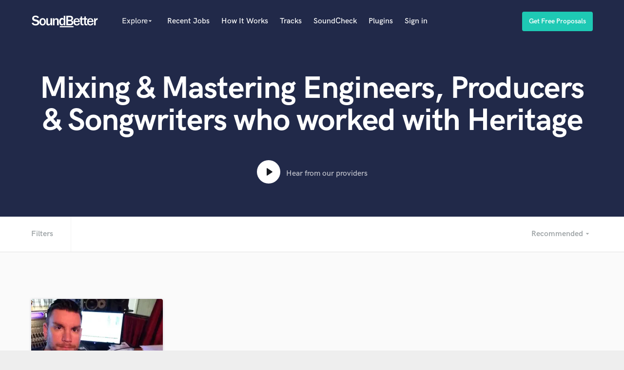

--- FILE ---
content_type: text/html; charset=utf-8
request_url: https://www.soundbetter.com/s/heritage
body_size: 37221
content:
<!DOCTYPE html><html><head prefix="og: http://ogp.me/ns#"><meta content="text/html; charset=UTF-8" http-equiv="Content-Type" />
<script type="text/javascript">window.NREUM||(NREUM={});NREUM.info={"beacon":"bam.nr-data.net","errorBeacon":"bam.nr-data.net","licenseKey":"e9dd584ab1","applicationID":"3134598","transactionName":"ellbRksJW1RWFkwQBFhEVlpcFRhLWwsU","queueTime":0,"applicationTime":151,"agent":""}</script>
<script type="text/javascript">(window.NREUM||(NREUM={})).init={privacy:{cookies_enabled:false},ajax:{deny_list:["bam.nr-data.net"]},feature_flags:["soft_nav"]};(window.NREUM||(NREUM={})).loader_config={xpid:"VgcEVFVaGwABV1VXDgk=",licenseKey:"e9dd584ab1",applicationID:"3134598",browserID:"3134609"};;/*! For license information please see nr-loader-full-1.308.0.min.js.LICENSE.txt */
(()=>{var e,t,r={384:(e,t,r)=>{"use strict";r.d(t,{NT:()=>a,US:()=>u,Zm:()=>o,bQ:()=>d,dV:()=>c,pV:()=>l});var n=r(6154),i=r(1863),s=r(1910);const a={beacon:"bam.nr-data.net",errorBeacon:"bam.nr-data.net"};function o(){return n.gm.NREUM||(n.gm.NREUM={}),void 0===n.gm.newrelic&&(n.gm.newrelic=n.gm.NREUM),n.gm.NREUM}function c(){let e=o();return e.o||(e.o={ST:n.gm.setTimeout,SI:n.gm.setImmediate||n.gm.setInterval,CT:n.gm.clearTimeout,XHR:n.gm.XMLHttpRequest,REQ:n.gm.Request,EV:n.gm.Event,PR:n.gm.Promise,MO:n.gm.MutationObserver,FETCH:n.gm.fetch,WS:n.gm.WebSocket},(0,s.i)(...Object.values(e.o))),e}function d(e,t){let r=o();r.initializedAgents??={},t.initializedAt={ms:(0,i.t)(),date:new Date},r.initializedAgents[e]=t}function u(e,t){o()[e]=t}function l(){return function(){let e=o();const t=e.info||{};e.info={beacon:a.beacon,errorBeacon:a.errorBeacon,...t}}(),function(){let e=o();const t=e.init||{};e.init={...t}}(),c(),function(){let e=o();const t=e.loader_config||{};e.loader_config={...t}}(),o()}},782:(e,t,r)=>{"use strict";r.d(t,{T:()=>n});const n=r(860).K7.pageViewTiming},860:(e,t,r)=>{"use strict";r.d(t,{$J:()=>u,K7:()=>c,P3:()=>d,XX:()=>i,Yy:()=>o,df:()=>s,qY:()=>n,v4:()=>a});const n="events",i="jserrors",s="browser/blobs",a="rum",o="browser/logs",c={ajax:"ajax",genericEvents:"generic_events",jserrors:i,logging:"logging",metrics:"metrics",pageAction:"page_action",pageViewEvent:"page_view_event",pageViewTiming:"page_view_timing",sessionReplay:"session_replay",sessionTrace:"session_trace",softNav:"soft_navigations",spa:"spa"},d={[c.pageViewEvent]:1,[c.pageViewTiming]:2,[c.metrics]:3,[c.jserrors]:4,[c.spa]:5,[c.ajax]:6,[c.sessionTrace]:7,[c.softNav]:8,[c.sessionReplay]:9,[c.logging]:10,[c.genericEvents]:11},u={[c.pageViewEvent]:a,[c.pageViewTiming]:n,[c.ajax]:n,[c.spa]:n,[c.softNav]:n,[c.metrics]:i,[c.jserrors]:i,[c.sessionTrace]:s,[c.sessionReplay]:s,[c.logging]:o,[c.genericEvents]:"ins"}},944:(e,t,r)=>{"use strict";r.d(t,{R:()=>i});var n=r(3241);function i(e,t){"function"==typeof console.debug&&(console.debug("New Relic Warning: https://github.com/newrelic/newrelic-browser-agent/blob/main/docs/warning-codes.md#".concat(e),t),(0,n.W)({agentIdentifier:null,drained:null,type:"data",name:"warn",feature:"warn",data:{code:e,secondary:t}}))}},993:(e,t,r)=>{"use strict";r.d(t,{A$:()=>s,ET:()=>a,TZ:()=>o,p_:()=>i});var n=r(860);const i={ERROR:"ERROR",WARN:"WARN",INFO:"INFO",DEBUG:"DEBUG",TRACE:"TRACE"},s={OFF:0,ERROR:1,WARN:2,INFO:3,DEBUG:4,TRACE:5},a="log",o=n.K7.logging},1541:(e,t,r)=>{"use strict";r.d(t,{U:()=>i,f:()=>n});const n={MFE:"MFE",BA:"BA"};function i(e,t){if(2!==t?.harvestEndpointVersion)return{};const r=t.agentRef.runtime.appMetadata.agents[0].entityGuid;return e?{"source.id":e.id,"source.name":e.name,"source.type":e.type,"parent.id":e.parent?.id||r,"parent.type":e.parent?.type||n.BA}:{"entity.guid":r,appId:t.agentRef.info.applicationID}}},1687:(e,t,r)=>{"use strict";r.d(t,{Ak:()=>d,Ze:()=>h,x3:()=>u});var n=r(3241),i=r(7836),s=r(3606),a=r(860),o=r(2646);const c={};function d(e,t){const r={staged:!1,priority:a.P3[t]||0};l(e),c[e].get(t)||c[e].set(t,r)}function u(e,t){e&&c[e]&&(c[e].get(t)&&c[e].delete(t),p(e,t,!1),c[e].size&&f(e))}function l(e){if(!e)throw new Error("agentIdentifier required");c[e]||(c[e]=new Map)}function h(e="",t="feature",r=!1){if(l(e),!e||!c[e].get(t)||r)return p(e,t);c[e].get(t).staged=!0,f(e)}function f(e){const t=Array.from(c[e]);t.every(([e,t])=>t.staged)&&(t.sort((e,t)=>e[1].priority-t[1].priority),t.forEach(([t])=>{c[e].delete(t),p(e,t)}))}function p(e,t,r=!0){const a=e?i.ee.get(e):i.ee,c=s.i.handlers;if(!a.aborted&&a.backlog&&c){if((0,n.W)({agentIdentifier:e,type:"lifecycle",name:"drain",feature:t}),r){const e=a.backlog[t],r=c[t];if(r){for(let t=0;e&&t<e.length;++t)g(e[t],r);Object.entries(r).forEach(([e,t])=>{Object.values(t||{}).forEach(t=>{t[0]?.on&&t[0]?.context()instanceof o.y&&t[0].on(e,t[1])})})}}a.isolatedBacklog||delete c[t],a.backlog[t]=null,a.emit("drain-"+t,[])}}function g(e,t){var r=e[1];Object.values(t[r]||{}).forEach(t=>{var r=e[0];if(t[0]===r){var n=t[1],i=e[3],s=e[2];n.apply(i,s)}})}},1738:(e,t,r)=>{"use strict";r.d(t,{U:()=>f,Y:()=>h});var n=r(3241),i=r(9908),s=r(1863),a=r(944),o=r(5701),c=r(3969),d=r(8362),u=r(860),l=r(4261);function h(e,t,r,s){const h=s||r;!h||h[e]&&h[e]!==d.d.prototype[e]||(h[e]=function(){(0,i.p)(c.xV,["API/"+e+"/called"],void 0,u.K7.metrics,r.ee),(0,n.W)({agentIdentifier:r.agentIdentifier,drained:!!o.B?.[r.agentIdentifier],type:"data",name:"api",feature:l.Pl+e,data:{}});try{return t.apply(this,arguments)}catch(e){(0,a.R)(23,e)}})}function f(e,t,r,n,a){const o=e.info;null===r?delete o.jsAttributes[t]:o.jsAttributes[t]=r,(a||null===r)&&(0,i.p)(l.Pl+n,[(0,s.t)(),t,r],void 0,"session",e.ee)}},1741:(e,t,r)=>{"use strict";r.d(t,{W:()=>s});var n=r(944),i=r(4261);class s{#e(e,...t){if(this[e]!==s.prototype[e])return this[e](...t);(0,n.R)(35,e)}addPageAction(e,t){return this.#e(i.hG,e,t)}register(e){return this.#e(i.eY,e)}recordCustomEvent(e,t){return this.#e(i.fF,e,t)}setPageViewName(e,t){return this.#e(i.Fw,e,t)}setCustomAttribute(e,t,r){return this.#e(i.cD,e,t,r)}noticeError(e,t){return this.#e(i.o5,e,t)}setUserId(e,t=!1){return this.#e(i.Dl,e,t)}setApplicationVersion(e){return this.#e(i.nb,e)}setErrorHandler(e){return this.#e(i.bt,e)}addRelease(e,t){return this.#e(i.k6,e,t)}log(e,t){return this.#e(i.$9,e,t)}start(){return this.#e(i.d3)}finished(e){return this.#e(i.BL,e)}recordReplay(){return this.#e(i.CH)}pauseReplay(){return this.#e(i.Tb)}addToTrace(e){return this.#e(i.U2,e)}setCurrentRouteName(e){return this.#e(i.PA,e)}interaction(e){return this.#e(i.dT,e)}wrapLogger(e,t,r){return this.#e(i.Wb,e,t,r)}measure(e,t){return this.#e(i.V1,e,t)}consent(e){return this.#e(i.Pv,e)}}},1863:(e,t,r)=>{"use strict";function n(){return Math.floor(performance.now())}r.d(t,{t:()=>n})},1910:(e,t,r)=>{"use strict";r.d(t,{i:()=>s});var n=r(944);const i=new Map;function s(...e){return e.every(e=>{if(i.has(e))return i.get(e);const t="function"==typeof e?e.toString():"",r=t.includes("[native code]"),s=t.includes("nrWrapper");return r||s||(0,n.R)(64,e?.name||t),i.set(e,r),r})}},2555:(e,t,r)=>{"use strict";r.d(t,{D:()=>o,f:()=>a});var n=r(384),i=r(8122);const s={beacon:n.NT.beacon,errorBeacon:n.NT.errorBeacon,licenseKey:void 0,applicationID:void 0,sa:void 0,queueTime:void 0,applicationTime:void 0,ttGuid:void 0,user:void 0,account:void 0,product:void 0,extra:void 0,jsAttributes:{},userAttributes:void 0,atts:void 0,transactionName:void 0,tNamePlain:void 0};function a(e){try{return!!e.licenseKey&&!!e.errorBeacon&&!!e.applicationID}catch(e){return!1}}const o=e=>(0,i.a)(e,s)},2614:(e,t,r)=>{"use strict";r.d(t,{BB:()=>a,H3:()=>n,g:()=>d,iL:()=>c,tS:()=>o,uh:()=>i,wk:()=>s});const n="NRBA",i="SESSION",s=144e5,a=18e5,o={STARTED:"session-started",PAUSE:"session-pause",RESET:"session-reset",RESUME:"session-resume",UPDATE:"session-update"},c={SAME_TAB:"same-tab",CROSS_TAB:"cross-tab"},d={OFF:0,FULL:1,ERROR:2}},2646:(e,t,r)=>{"use strict";r.d(t,{y:()=>n});class n{constructor(e){this.contextId=e}}},2843:(e,t,r)=>{"use strict";r.d(t,{G:()=>s,u:()=>i});var n=r(3878);function i(e,t=!1,r,i){(0,n.DD)("visibilitychange",function(){if(t)return void("hidden"===document.visibilityState&&e());e(document.visibilityState)},r,i)}function s(e,t,r){(0,n.sp)("pagehide",e,t,r)}},3241:(e,t,r)=>{"use strict";r.d(t,{W:()=>s});var n=r(6154);const i="newrelic";function s(e={}){try{n.gm.dispatchEvent(new CustomEvent(i,{detail:e}))}catch(e){}}},3304:(e,t,r)=>{"use strict";r.d(t,{A:()=>s});var n=r(7836);const i=()=>{const e=new WeakSet;return(t,r)=>{if("object"==typeof r&&null!==r){if(e.has(r))return;e.add(r)}return r}};function s(e){try{return JSON.stringify(e,i())??""}catch(e){try{n.ee.emit("internal-error",[e])}catch(e){}return""}}},3333:(e,t,r)=>{"use strict";r.d(t,{$v:()=>u,TZ:()=>n,Xh:()=>c,Zp:()=>i,kd:()=>d,mq:()=>o,nf:()=>a,qN:()=>s});const n=r(860).K7.genericEvents,i=["auxclick","click","copy","keydown","paste","scrollend"],s=["focus","blur"],a=4,o=1e3,c=2e3,d=["PageAction","UserAction","BrowserPerformance"],u={RESOURCES:"experimental.resources",REGISTER:"register"}},3434:(e,t,r)=>{"use strict";r.d(t,{Jt:()=>s,YM:()=>d});var n=r(7836),i=r(5607);const s="nr@original:".concat(i.W),a=50;var o=Object.prototype.hasOwnProperty,c=!1;function d(e,t){return e||(e=n.ee),r.inPlace=function(e,t,n,i,s){n||(n="");const a="-"===n.charAt(0);for(let o=0;o<t.length;o++){const c=t[o],d=e[c];l(d)||(e[c]=r(d,a?c+n:n,i,c,s))}},r.flag=s,r;function r(t,r,n,c,d){return l(t)?t:(r||(r=""),nrWrapper[s]=t,function(e,t,r){if(Object.defineProperty&&Object.keys)try{return Object.keys(e).forEach(function(r){Object.defineProperty(t,r,{get:function(){return e[r]},set:function(t){return e[r]=t,t}})}),t}catch(e){u([e],r)}for(var n in e)o.call(e,n)&&(t[n]=e[n])}(t,nrWrapper,e),nrWrapper);function nrWrapper(){var s,o,l,h;let f;try{o=this,s=[...arguments],l="function"==typeof n?n(s,o):n||{}}catch(t){u([t,"",[s,o,c],l],e)}i(r+"start",[s,o,c],l,d);const p=performance.now();let g;try{return h=t.apply(o,s),g=performance.now(),h}catch(e){throw g=performance.now(),i(r+"err",[s,o,e],l,d),f=e,f}finally{const e=g-p,t={start:p,end:g,duration:e,isLongTask:e>=a,methodName:c,thrownError:f};t.isLongTask&&i("long-task",[t,o],l,d),i(r+"end",[s,o,h],l,d)}}}function i(r,n,i,s){if(!c||t){var a=c;c=!0;try{e.emit(r,n,i,t,s)}catch(t){u([t,r,n,i],e)}c=a}}}function u(e,t){t||(t=n.ee);try{t.emit("internal-error",e)}catch(e){}}function l(e){return!(e&&"function"==typeof e&&e.apply&&!e[s])}},3606:(e,t,r)=>{"use strict";r.d(t,{i:()=>s});var n=r(9908);s.on=a;var i=s.handlers={};function s(e,t,r,s){a(s||n.d,i,e,t,r)}function a(e,t,r,i,s){s||(s="feature"),e||(e=n.d);var a=t[s]=t[s]||{};(a[r]=a[r]||[]).push([e,i])}},3738:(e,t,r)=>{"use strict";r.d(t,{He:()=>i,Kp:()=>o,Lc:()=>d,Rz:()=>u,TZ:()=>n,bD:()=>s,d3:()=>a,jx:()=>l,sl:()=>h,uP:()=>c});const n=r(860).K7.sessionTrace,i="bstResource",s="resource",a="-start",o="-end",c="fn"+a,d="fn"+o,u="pushState",l=1e3,h=3e4},3785:(e,t,r)=>{"use strict";r.d(t,{R:()=>c,b:()=>d});var n=r(9908),i=r(1863),s=r(860),a=r(3969),o=r(993);function c(e,t,r={},c=o.p_.INFO,d=!0,u,l=(0,i.t)()){(0,n.p)(a.xV,["API/logging/".concat(c.toLowerCase(),"/called")],void 0,s.K7.metrics,e),(0,n.p)(o.ET,[l,t,r,c,d,u],void 0,s.K7.logging,e)}function d(e){return"string"==typeof e&&Object.values(o.p_).some(t=>t===e.toUpperCase().trim())}},3878:(e,t,r)=>{"use strict";function n(e,t){return{capture:e,passive:!1,signal:t}}function i(e,t,r=!1,i){window.addEventListener(e,t,n(r,i))}function s(e,t,r=!1,i){document.addEventListener(e,t,n(r,i))}r.d(t,{DD:()=>s,jT:()=>n,sp:()=>i})},3969:(e,t,r)=>{"use strict";r.d(t,{TZ:()=>n,XG:()=>o,rs:()=>i,xV:()=>a,z_:()=>s});const n=r(860).K7.metrics,i="sm",s="cm",a="storeSupportabilityMetrics",o="storeEventMetrics"},4234:(e,t,r)=>{"use strict";r.d(t,{W:()=>s});var n=r(7836),i=r(1687);class s{constructor(e,t){this.agentIdentifier=e,this.ee=n.ee.get(e),this.featureName=t,this.blocked=!1}deregisterDrain(){(0,i.x3)(this.agentIdentifier,this.featureName)}}},4261:(e,t,r)=>{"use strict";r.d(t,{$9:()=>d,BL:()=>o,CH:()=>f,Dl:()=>w,Fw:()=>y,PA:()=>m,Pl:()=>n,Pv:()=>T,Tb:()=>l,U2:()=>s,V1:()=>E,Wb:()=>x,bt:()=>b,cD:()=>v,d3:()=>R,dT:()=>c,eY:()=>p,fF:()=>h,hG:()=>i,k6:()=>a,nb:()=>g,o5:()=>u});const n="api-",i="addPageAction",s="addToTrace",a="addRelease",o="finished",c="interaction",d="log",u="noticeError",l="pauseReplay",h="recordCustomEvent",f="recordReplay",p="register",g="setApplicationVersion",m="setCurrentRouteName",v="setCustomAttribute",b="setErrorHandler",y="setPageViewName",w="setUserId",R="start",x="wrapLogger",E="measure",T="consent"},5205:(e,t,r)=>{"use strict";r.d(t,{j:()=>S});var n=r(384),i=r(1741);var s=r(2555),a=r(3333);const o=e=>{if(!e||"string"!=typeof e)return!1;try{document.createDocumentFragment().querySelector(e)}catch{return!1}return!0};var c=r(2614),d=r(944),u=r(8122);const l="[data-nr-mask]",h=e=>(0,u.a)(e,(()=>{const e={feature_flags:[],experimental:{allow_registered_children:!1,resources:!1},mask_selector:"*",block_selector:"[data-nr-block]",mask_input_options:{color:!1,date:!1,"datetime-local":!1,email:!1,month:!1,number:!1,range:!1,search:!1,tel:!1,text:!1,time:!1,url:!1,week:!1,textarea:!1,select:!1,password:!0}};return{ajax:{deny_list:void 0,block_internal:!0,enabled:!0,autoStart:!0},api:{get allow_registered_children(){return e.feature_flags.includes(a.$v.REGISTER)||e.experimental.allow_registered_children},set allow_registered_children(t){e.experimental.allow_registered_children=t},duplicate_registered_data:!1},browser_consent_mode:{enabled:!1},distributed_tracing:{enabled:void 0,exclude_newrelic_header:void 0,cors_use_newrelic_header:void 0,cors_use_tracecontext_headers:void 0,allowed_origins:void 0},get feature_flags(){return e.feature_flags},set feature_flags(t){e.feature_flags=t},generic_events:{enabled:!0,autoStart:!0},harvest:{interval:30},jserrors:{enabled:!0,autoStart:!0},logging:{enabled:!0,autoStart:!0},metrics:{enabled:!0,autoStart:!0},obfuscate:void 0,page_action:{enabled:!0},page_view_event:{enabled:!0,autoStart:!0},page_view_timing:{enabled:!0,autoStart:!0},performance:{capture_marks:!1,capture_measures:!1,capture_detail:!0,resources:{get enabled(){return e.feature_flags.includes(a.$v.RESOURCES)||e.experimental.resources},set enabled(t){e.experimental.resources=t},asset_types:[],first_party_domains:[],ignore_newrelic:!0}},privacy:{cookies_enabled:!0},proxy:{assets:void 0,beacon:void 0},session:{expiresMs:c.wk,inactiveMs:c.BB},session_replay:{autoStart:!0,enabled:!1,preload:!1,sampling_rate:10,error_sampling_rate:100,collect_fonts:!1,inline_images:!1,fix_stylesheets:!0,mask_all_inputs:!0,get mask_text_selector(){return e.mask_selector},set mask_text_selector(t){o(t)?e.mask_selector="".concat(t,",").concat(l):""===t||null===t?e.mask_selector=l:(0,d.R)(5,t)},get block_class(){return"nr-block"},get ignore_class(){return"nr-ignore"},get mask_text_class(){return"nr-mask"},get block_selector(){return e.block_selector},set block_selector(t){o(t)?e.block_selector+=",".concat(t):""!==t&&(0,d.R)(6,t)},get mask_input_options(){return e.mask_input_options},set mask_input_options(t){t&&"object"==typeof t?e.mask_input_options={...t,password:!0}:(0,d.R)(7,t)}},session_trace:{enabled:!0,autoStart:!0},soft_navigations:{enabled:!0,autoStart:!0},spa:{enabled:!0,autoStart:!0},ssl:void 0,user_actions:{enabled:!0,elementAttributes:["id","className","tagName","type"]}}})());var f=r(6154),p=r(9324);let g=0;const m={buildEnv:p.F3,distMethod:p.Xs,version:p.xv,originTime:f.WN},v={consented:!1},b={appMetadata:{},get consented(){return this.session?.state?.consent||v.consented},set consented(e){v.consented=e},customTransaction:void 0,denyList:void 0,disabled:!1,harvester:void 0,isolatedBacklog:!1,isRecording:!1,loaderType:void 0,maxBytes:3e4,obfuscator:void 0,onerror:void 0,ptid:void 0,releaseIds:{},session:void 0,timeKeeper:void 0,registeredEntities:[],jsAttributesMetadata:{bytes:0},get harvestCount(){return++g}},y=e=>{const t=(0,u.a)(e,b),r=Object.keys(m).reduce((e,t)=>(e[t]={value:m[t],writable:!1,configurable:!0,enumerable:!0},e),{});return Object.defineProperties(t,r)};var w=r(5701);const R=e=>{const t=e.startsWith("http");e+="/",r.p=t?e:"https://"+e};var x=r(7836),E=r(3241);const T={accountID:void 0,trustKey:void 0,agentID:void 0,licenseKey:void 0,applicationID:void 0,xpid:void 0},A=e=>(0,u.a)(e,T),_=new Set;function S(e,t={},r,a){let{init:o,info:c,loader_config:d,runtime:u={},exposed:l=!0}=t;if(!c){const e=(0,n.pV)();o=e.init,c=e.info,d=e.loader_config}e.init=h(o||{}),e.loader_config=A(d||{}),c.jsAttributes??={},f.bv&&(c.jsAttributes.isWorker=!0),e.info=(0,s.D)(c);const p=e.init,g=[c.beacon,c.errorBeacon];_.has(e.agentIdentifier)||(p.proxy.assets&&(R(p.proxy.assets),g.push(p.proxy.assets)),p.proxy.beacon&&g.push(p.proxy.beacon),e.beacons=[...g],function(e){const t=(0,n.pV)();Object.getOwnPropertyNames(i.W.prototype).forEach(r=>{const n=i.W.prototype[r];if("function"!=typeof n||"constructor"===n)return;let s=t[r];e[r]&&!1!==e.exposed&&"micro-agent"!==e.runtime?.loaderType&&(t[r]=(...t)=>{const n=e[r](...t);return s?s(...t):n})})}(e),(0,n.US)("activatedFeatures",w.B)),u.denyList=[...p.ajax.deny_list||[],...p.ajax.block_internal?g:[]],u.ptid=e.agentIdentifier,u.loaderType=r,e.runtime=y(u),_.has(e.agentIdentifier)||(e.ee=x.ee.get(e.agentIdentifier),e.exposed=l,(0,E.W)({agentIdentifier:e.agentIdentifier,drained:!!w.B?.[e.agentIdentifier],type:"lifecycle",name:"initialize",feature:void 0,data:e.config})),_.add(e.agentIdentifier)}},5270:(e,t,r)=>{"use strict";r.d(t,{Aw:()=>a,SR:()=>s,rF:()=>o});var n=r(384),i=r(7767);function s(e){return!!(0,n.dV)().o.MO&&(0,i.V)(e)&&!0===e?.session_trace.enabled}function a(e){return!0===e?.session_replay.preload&&s(e)}function o(e,t){try{if("string"==typeof t?.type){if("password"===t.type.toLowerCase())return"*".repeat(e?.length||0);if(void 0!==t?.dataset?.nrUnmask||t?.classList?.contains("nr-unmask"))return e}}catch(e){}return"string"==typeof e?e.replace(/[\S]/g,"*"):"*".repeat(e?.length||0)}},5289:(e,t,r)=>{"use strict";r.d(t,{GG:()=>a,Qr:()=>c,sB:()=>o});var n=r(3878),i=r(6389);function s(){return"undefined"==typeof document||"complete"===document.readyState}function a(e,t){if(s())return e();const r=(0,i.J)(e),a=setInterval(()=>{s()&&(clearInterval(a),r())},500);(0,n.sp)("load",r,t)}function o(e){if(s())return e();(0,n.DD)("DOMContentLoaded",e)}function c(e){if(s())return e();(0,n.sp)("popstate",e)}},5607:(e,t,r)=>{"use strict";r.d(t,{W:()=>n});const n=(0,r(9566).bz)()},5701:(e,t,r)=>{"use strict";r.d(t,{B:()=>s,t:()=>a});var n=r(3241);const i=new Set,s={};function a(e,t){const r=t.agentIdentifier;s[r]??={},e&&"object"==typeof e&&(i.has(r)||(t.ee.emit("rumresp",[e]),s[r]=e,i.add(r),(0,n.W)({agentIdentifier:r,loaded:!0,drained:!0,type:"lifecycle",name:"load",feature:void 0,data:e})))}},6154:(e,t,r)=>{"use strict";r.d(t,{OF:()=>d,RI:()=>i,WN:()=>h,bv:()=>s,eN:()=>f,gm:()=>a,lR:()=>l,m:()=>c,mw:()=>o,sb:()=>u});var n=r(1863);const i="undefined"!=typeof window&&!!window.document,s="undefined"!=typeof WorkerGlobalScope&&("undefined"!=typeof self&&self instanceof WorkerGlobalScope&&self.navigator instanceof WorkerNavigator||"undefined"!=typeof globalThis&&globalThis instanceof WorkerGlobalScope&&globalThis.navigator instanceof WorkerNavigator),a=i?window:"undefined"!=typeof WorkerGlobalScope&&("undefined"!=typeof self&&self instanceof WorkerGlobalScope&&self||"undefined"!=typeof globalThis&&globalThis instanceof WorkerGlobalScope&&globalThis),o=Boolean("hidden"===a?.document?.visibilityState),c=""+a?.location,d=/iPad|iPhone|iPod/.test(a.navigator?.userAgent),u=d&&"undefined"==typeof SharedWorker,l=(()=>{const e=a.navigator?.userAgent?.match(/Firefox[/\s](\d+\.\d+)/);return Array.isArray(e)&&e.length>=2?+e[1]:0})(),h=Date.now()-(0,n.t)(),f=()=>"undefined"!=typeof PerformanceNavigationTiming&&a?.performance?.getEntriesByType("navigation")?.[0]?.responseStart},6344:(e,t,r)=>{"use strict";r.d(t,{BB:()=>u,Qb:()=>l,TZ:()=>i,Ug:()=>a,Vh:()=>s,_s:()=>o,bc:()=>d,yP:()=>c});var n=r(2614);const i=r(860).K7.sessionReplay,s="errorDuringReplay",a=.12,o={DomContentLoaded:0,Load:1,FullSnapshot:2,IncrementalSnapshot:3,Meta:4,Custom:5},c={[n.g.ERROR]:15e3,[n.g.FULL]:3e5,[n.g.OFF]:0},d={RESET:{message:"Session was reset",sm:"Reset"},IMPORT:{message:"Recorder failed to import",sm:"Import"},TOO_MANY:{message:"429: Too Many Requests",sm:"Too-Many"},TOO_BIG:{message:"Payload was too large",sm:"Too-Big"},CROSS_TAB:{message:"Session Entity was set to OFF on another tab",sm:"Cross-Tab"},ENTITLEMENTS:{message:"Session Replay is not allowed and will not be started",sm:"Entitlement"}},u=5e3,l={API:"api",RESUME:"resume",SWITCH_TO_FULL:"switchToFull",INITIALIZE:"initialize",PRELOAD:"preload"}},6389:(e,t,r)=>{"use strict";function n(e,t=500,r={}){const n=r?.leading||!1;let i;return(...r)=>{n&&void 0===i&&(e.apply(this,r),i=setTimeout(()=>{i=clearTimeout(i)},t)),n||(clearTimeout(i),i=setTimeout(()=>{e.apply(this,r)},t))}}function i(e){let t=!1;return(...r)=>{t||(t=!0,e.apply(this,r))}}r.d(t,{J:()=>i,s:()=>n})},6630:(e,t,r)=>{"use strict";r.d(t,{T:()=>n});const n=r(860).K7.pageViewEvent},6774:(e,t,r)=>{"use strict";r.d(t,{T:()=>n});const n=r(860).K7.jserrors},7295:(e,t,r)=>{"use strict";r.d(t,{Xv:()=>a,gX:()=>i,iW:()=>s});var n=[];function i(e){if(!e||s(e))return!1;if(0===n.length)return!0;if("*"===n[0].hostname)return!1;for(var t=0;t<n.length;t++){var r=n[t];if(r.hostname.test(e.hostname)&&r.pathname.test(e.pathname))return!1}return!0}function s(e){return void 0===e.hostname}function a(e){if(n=[],e&&e.length)for(var t=0;t<e.length;t++){let r=e[t];if(!r)continue;if("*"===r)return void(n=[{hostname:"*"}]);0===r.indexOf("http://")?r=r.substring(7):0===r.indexOf("https://")&&(r=r.substring(8));const i=r.indexOf("/");let s,a;i>0?(s=r.substring(0,i),a=r.substring(i)):(s=r,a="*");let[c]=s.split(":");n.push({hostname:o(c),pathname:o(a,!0)})}}function o(e,t=!1){const r=e.replace(/[.+?^${}()|[\]\\]/g,e=>"\\"+e).replace(/\*/g,".*?");return new RegExp((t?"^":"")+r+"$")}},7485:(e,t,r)=>{"use strict";r.d(t,{D:()=>i});var n=r(6154);function i(e){if(0===(e||"").indexOf("data:"))return{protocol:"data"};try{const t=new URL(e,location.href),r={port:t.port,hostname:t.hostname,pathname:t.pathname,search:t.search,protocol:t.protocol.slice(0,t.protocol.indexOf(":")),sameOrigin:t.protocol===n.gm?.location?.protocol&&t.host===n.gm?.location?.host};return r.port&&""!==r.port||("http:"===t.protocol&&(r.port="80"),"https:"===t.protocol&&(r.port="443")),r.pathname&&""!==r.pathname?r.pathname.startsWith("/")||(r.pathname="/".concat(r.pathname)):r.pathname="/",r}catch(e){return{}}}},7699:(e,t,r)=>{"use strict";r.d(t,{It:()=>s,KC:()=>o,No:()=>i,qh:()=>a});var n=r(860);const i=16e3,s=1e6,a="SESSION_ERROR",o={[n.K7.logging]:!0,[n.K7.genericEvents]:!1,[n.K7.jserrors]:!1,[n.K7.ajax]:!1}},7767:(e,t,r)=>{"use strict";r.d(t,{V:()=>i});var n=r(6154);const i=e=>n.RI&&!0===e?.privacy.cookies_enabled},7836:(e,t,r)=>{"use strict";r.d(t,{P:()=>o,ee:()=>c});var n=r(384),i=r(8990),s=r(2646),a=r(5607);const o="nr@context:".concat(a.W),c=function e(t,r){var n={},a={},u={},l=!1;try{l=16===r.length&&d.initializedAgents?.[r]?.runtime.isolatedBacklog}catch(e){}var h={on:p,addEventListener:p,removeEventListener:function(e,t){var r=n[e];if(!r)return;for(var i=0;i<r.length;i++)r[i]===t&&r.splice(i,1)},emit:function(e,r,n,i,s){!1!==s&&(s=!0);if(c.aborted&&!i)return;t&&s&&t.emit(e,r,n);var o=f(n);g(e).forEach(e=>{e.apply(o,r)});var d=v()[a[e]];d&&d.push([h,e,r,o]);return o},get:m,listeners:g,context:f,buffer:function(e,t){const r=v();if(t=t||"feature",h.aborted)return;Object.entries(e||{}).forEach(([e,n])=>{a[n]=t,t in r||(r[t]=[])})},abort:function(){h._aborted=!0,Object.keys(h.backlog).forEach(e=>{delete h.backlog[e]})},isBuffering:function(e){return!!v()[a[e]]},debugId:r,backlog:l?{}:t&&"object"==typeof t.backlog?t.backlog:{},isolatedBacklog:l};return Object.defineProperty(h,"aborted",{get:()=>{let e=h._aborted||!1;return e||(t&&(e=t.aborted),e)}}),h;function f(e){return e&&e instanceof s.y?e:e?(0,i.I)(e,o,()=>new s.y(o)):new s.y(o)}function p(e,t){n[e]=g(e).concat(t)}function g(e){return n[e]||[]}function m(t){return u[t]=u[t]||e(h,t)}function v(){return h.backlog}}(void 0,"globalEE"),d=(0,n.Zm)();d.ee||(d.ee=c)},8122:(e,t,r)=>{"use strict";r.d(t,{a:()=>i});var n=r(944);function i(e,t){try{if(!e||"object"!=typeof e)return(0,n.R)(3);if(!t||"object"!=typeof t)return(0,n.R)(4);const r=Object.create(Object.getPrototypeOf(t),Object.getOwnPropertyDescriptors(t)),s=0===Object.keys(r).length?e:r;for(let a in s)if(void 0!==e[a])try{if(null===e[a]){r[a]=null;continue}Array.isArray(e[a])&&Array.isArray(t[a])?r[a]=Array.from(new Set([...e[a],...t[a]])):"object"==typeof e[a]&&"object"==typeof t[a]?r[a]=i(e[a],t[a]):r[a]=e[a]}catch(e){r[a]||(0,n.R)(1,e)}return r}catch(e){(0,n.R)(2,e)}}},8139:(e,t,r)=>{"use strict";r.d(t,{u:()=>h});var n=r(7836),i=r(3434),s=r(8990),a=r(6154);const o={},c=a.gm.XMLHttpRequest,d="addEventListener",u="removeEventListener",l="nr@wrapped:".concat(n.P);function h(e){var t=function(e){return(e||n.ee).get("events")}(e);if(o[t.debugId]++)return t;o[t.debugId]=1;var r=(0,i.YM)(t,!0);function h(e){r.inPlace(e,[d,u],"-",p)}function p(e,t){return e[1]}return"getPrototypeOf"in Object&&(a.RI&&f(document,h),c&&f(c.prototype,h),f(a.gm,h)),t.on(d+"-start",function(e,t){var n=e[1];if(null!==n&&("function"==typeof n||"object"==typeof n)&&"newrelic"!==e[0]){var i=(0,s.I)(n,l,function(){var e={object:function(){if("function"!=typeof n.handleEvent)return;return n.handleEvent.apply(n,arguments)},function:n}[typeof n];return e?r(e,"fn-",null,e.name||"anonymous"):n});this.wrapped=e[1]=i}}),t.on(u+"-start",function(e){e[1]=this.wrapped||e[1]}),t}function f(e,t,...r){let n=e;for(;"object"==typeof n&&!Object.prototype.hasOwnProperty.call(n,d);)n=Object.getPrototypeOf(n);n&&t(n,...r)}},8362:(e,t,r)=>{"use strict";r.d(t,{d:()=>s});var n=r(9566),i=r(1741);class s extends i.W{agentIdentifier=(0,n.LA)(16)}},8374:(e,t,r)=>{r.nc=(()=>{try{return document?.currentScript?.nonce}catch(e){}return""})()},8990:(e,t,r)=>{"use strict";r.d(t,{I:()=>i});var n=Object.prototype.hasOwnProperty;function i(e,t,r){if(n.call(e,t))return e[t];var i=r();if(Object.defineProperty&&Object.keys)try{return Object.defineProperty(e,t,{value:i,writable:!0,enumerable:!1}),i}catch(e){}return e[t]=i,i}},9119:(e,t,r)=>{"use strict";r.d(t,{L:()=>s});var n=/([^?#]*)[^#]*(#[^?]*|$).*/,i=/([^?#]*)().*/;function s(e,t){return e?e.replace(t?n:i,"$1$2"):e}},9300:(e,t,r)=>{"use strict";r.d(t,{T:()=>n});const n=r(860).K7.ajax},9324:(e,t,r)=>{"use strict";r.d(t,{AJ:()=>a,F3:()=>i,Xs:()=>s,Yq:()=>o,xv:()=>n});const n="1.308.0",i="PROD",s="CDN",a="@newrelic/rrweb",o="1.0.1"},9566:(e,t,r)=>{"use strict";r.d(t,{LA:()=>o,ZF:()=>c,bz:()=>a,el:()=>d});var n=r(6154);const i="xxxxxxxx-xxxx-4xxx-yxxx-xxxxxxxxxxxx";function s(e,t){return e?15&e[t]:16*Math.random()|0}function a(){const e=n.gm?.crypto||n.gm?.msCrypto;let t,r=0;return e&&e.getRandomValues&&(t=e.getRandomValues(new Uint8Array(30))),i.split("").map(e=>"x"===e?s(t,r++).toString(16):"y"===e?(3&s()|8).toString(16):e).join("")}function o(e){const t=n.gm?.crypto||n.gm?.msCrypto;let r,i=0;t&&t.getRandomValues&&(r=t.getRandomValues(new Uint8Array(e)));const a=[];for(var o=0;o<e;o++)a.push(s(r,i++).toString(16));return a.join("")}function c(){return o(16)}function d(){return o(32)}},9908:(e,t,r)=>{"use strict";r.d(t,{d:()=>n,p:()=>i});var n=r(7836).ee.get("handle");function i(e,t,r,i,s){s?(s.buffer([e],i),s.emit(e,t,r)):(n.buffer([e],i),n.emit(e,t,r))}}},n={};function i(e){var t=n[e];if(void 0!==t)return t.exports;var s=n[e]={exports:{}};return r[e](s,s.exports,i),s.exports}i.m=r,i.d=(e,t)=>{for(var r in t)i.o(t,r)&&!i.o(e,r)&&Object.defineProperty(e,r,{enumerable:!0,get:t[r]})},i.f={},i.e=e=>Promise.all(Object.keys(i.f).reduce((t,r)=>(i.f[r](e,t),t),[])),i.u=e=>({95:"nr-full-compressor",222:"nr-full-recorder",891:"nr-full"}[e]+"-1.308.0.min.js"),i.o=(e,t)=>Object.prototype.hasOwnProperty.call(e,t),e={},t="NRBA-1.308.0.PROD:",i.l=(r,n,s,a)=>{if(e[r])e[r].push(n);else{var o,c;if(void 0!==s)for(var d=document.getElementsByTagName("script"),u=0;u<d.length;u++){var l=d[u];if(l.getAttribute("src")==r||l.getAttribute("data-webpack")==t+s){o=l;break}}if(!o){c=!0;var h={891:"sha512-fcveNDcpRQS9OweGhN4uJe88Qmg+EVyH6j/wngwL2Le0m7LYyz7q+JDx7KBxsdDF4TaPVsSmHg12T3pHwdLa7w==",222:"sha512-O8ZzdvgB4fRyt7k2Qrr4STpR+tCA2mcQEig6/dP3rRy9uEx1CTKQ6cQ7Src0361y7xS434ua+zIPo265ZpjlEg==",95:"sha512-jDWejat/6/UDex/9XjYoPPmpMPuEvBCSuCg/0tnihjbn5bh9mP3An0NzFV9T5Tc+3kKhaXaZA8UIKPAanD2+Gw=="};(o=document.createElement("script")).charset="utf-8",i.nc&&o.setAttribute("nonce",i.nc),o.setAttribute("data-webpack",t+s),o.src=r,0!==o.src.indexOf(window.location.origin+"/")&&(o.crossOrigin="anonymous"),h[a]&&(o.integrity=h[a])}e[r]=[n];var f=(t,n)=>{o.onerror=o.onload=null,clearTimeout(p);var i=e[r];if(delete e[r],o.parentNode&&o.parentNode.removeChild(o),i&&i.forEach(e=>e(n)),t)return t(n)},p=setTimeout(f.bind(null,void 0,{type:"timeout",target:o}),12e4);o.onerror=f.bind(null,o.onerror),o.onload=f.bind(null,o.onload),c&&document.head.appendChild(o)}},i.r=e=>{"undefined"!=typeof Symbol&&Symbol.toStringTag&&Object.defineProperty(e,Symbol.toStringTag,{value:"Module"}),Object.defineProperty(e,"__esModule",{value:!0})},i.p="https://js-agent.newrelic.com/",(()=>{var e={85:0,959:0};i.f.j=(t,r)=>{var n=i.o(e,t)?e[t]:void 0;if(0!==n)if(n)r.push(n[2]);else{var s=new Promise((r,i)=>n=e[t]=[r,i]);r.push(n[2]=s);var a=i.p+i.u(t),o=new Error;i.l(a,r=>{if(i.o(e,t)&&(0!==(n=e[t])&&(e[t]=void 0),n)){var s=r&&("load"===r.type?"missing":r.type),a=r&&r.target&&r.target.src;o.message="Loading chunk "+t+" failed: ("+s+": "+a+")",o.name="ChunkLoadError",o.type=s,o.request=a,n[1](o)}},"chunk-"+t,t)}};var t=(t,r)=>{var n,s,[a,o,c]=r,d=0;if(a.some(t=>0!==e[t])){for(n in o)i.o(o,n)&&(i.m[n]=o[n]);if(c)c(i)}for(t&&t(r);d<a.length;d++)s=a[d],i.o(e,s)&&e[s]&&e[s][0](),e[s]=0},r=self["webpackChunk:NRBA-1.308.0.PROD"]=self["webpackChunk:NRBA-1.308.0.PROD"]||[];r.forEach(t.bind(null,0)),r.push=t.bind(null,r.push.bind(r))})(),(()=>{"use strict";i(8374);var e=i(8362),t=i(860);const r=Object.values(t.K7);var n=i(5205);var s=i(9908),a=i(1863),o=i(4261),c=i(1738);var d=i(1687),u=i(4234),l=i(5289),h=i(6154),f=i(944),p=i(5270),g=i(7767),m=i(6389),v=i(7699);class b extends u.W{constructor(e,t){super(e.agentIdentifier,t),this.agentRef=e,this.abortHandler=void 0,this.featAggregate=void 0,this.loadedSuccessfully=void 0,this.onAggregateImported=new Promise(e=>{this.loadedSuccessfully=e}),this.deferred=Promise.resolve(),!1===e.init[this.featureName].autoStart?this.deferred=new Promise((t,r)=>{this.ee.on("manual-start-all",(0,m.J)(()=>{(0,d.Ak)(e.agentIdentifier,this.featureName),t()}))}):(0,d.Ak)(e.agentIdentifier,t)}importAggregator(e,t,r={}){if(this.featAggregate)return;const n=async()=>{let n;await this.deferred;try{if((0,g.V)(e.init)){const{setupAgentSession:t}=await i.e(891).then(i.bind(i,8766));n=t(e)}}catch(e){(0,f.R)(20,e),this.ee.emit("internal-error",[e]),(0,s.p)(v.qh,[e],void 0,this.featureName,this.ee)}try{if(!this.#t(this.featureName,n,e.init))return(0,d.Ze)(this.agentIdentifier,this.featureName),void this.loadedSuccessfully(!1);const{Aggregate:i}=await t();this.featAggregate=new i(e,r),e.runtime.harvester.initializedAggregates.push(this.featAggregate),this.loadedSuccessfully(!0)}catch(e){(0,f.R)(34,e),this.abortHandler?.(),(0,d.Ze)(this.agentIdentifier,this.featureName,!0),this.loadedSuccessfully(!1),this.ee&&this.ee.abort()}};h.RI?(0,l.GG)(()=>n(),!0):n()}#t(e,r,n){if(this.blocked)return!1;switch(e){case t.K7.sessionReplay:return(0,p.SR)(n)&&!!r;case t.K7.sessionTrace:return!!r;default:return!0}}}var y=i(6630),w=i(2614),R=i(3241);class x extends b{static featureName=y.T;constructor(e){var t;super(e,y.T),this.setupInspectionEvents(e.agentIdentifier),t=e,(0,c.Y)(o.Fw,function(e,r){"string"==typeof e&&("/"!==e.charAt(0)&&(e="/"+e),t.runtime.customTransaction=(r||"http://custom.transaction")+e,(0,s.p)(o.Pl+o.Fw,[(0,a.t)()],void 0,void 0,t.ee))},t),this.importAggregator(e,()=>i.e(891).then(i.bind(i,3718)))}setupInspectionEvents(e){const t=(t,r)=>{t&&(0,R.W)({agentIdentifier:e,timeStamp:t.timeStamp,loaded:"complete"===t.target.readyState,type:"window",name:r,data:t.target.location+""})};(0,l.sB)(e=>{t(e,"DOMContentLoaded")}),(0,l.GG)(e=>{t(e,"load")}),(0,l.Qr)(e=>{t(e,"navigate")}),this.ee.on(w.tS.UPDATE,(t,r)=>{(0,R.W)({agentIdentifier:e,type:"lifecycle",name:"session",data:r})})}}var E=i(384);class T extends e.d{constructor(e){var t;(super(),h.gm)?(this.features={},(0,E.bQ)(this.agentIdentifier,this),this.desiredFeatures=new Set(e.features||[]),this.desiredFeatures.add(x),(0,n.j)(this,e,e.loaderType||"agent"),t=this,(0,c.Y)(o.cD,function(e,r,n=!1){if("string"==typeof e){if(["string","number","boolean"].includes(typeof r)||null===r)return(0,c.U)(t,e,r,o.cD,n);(0,f.R)(40,typeof r)}else(0,f.R)(39,typeof e)},t),function(e){(0,c.Y)(o.Dl,function(t,r=!1){if("string"!=typeof t&&null!==t)return void(0,f.R)(41,typeof t);const n=e.info.jsAttributes["enduser.id"];r&&null!=n&&n!==t?(0,s.p)(o.Pl+"setUserIdAndResetSession",[t],void 0,"session",e.ee):(0,c.U)(e,"enduser.id",t,o.Dl,!0)},e)}(this),function(e){(0,c.Y)(o.nb,function(t){if("string"==typeof t||null===t)return(0,c.U)(e,"application.version",t,o.nb,!1);(0,f.R)(42,typeof t)},e)}(this),function(e){(0,c.Y)(o.d3,function(){e.ee.emit("manual-start-all")},e)}(this),function(e){(0,c.Y)(o.Pv,function(t=!0){if("boolean"==typeof t){if((0,s.p)(o.Pl+o.Pv,[t],void 0,"session",e.ee),e.runtime.consented=t,t){const t=e.features.page_view_event;t.onAggregateImported.then(e=>{const r=t.featAggregate;e&&!r.sentRum&&r.sendRum()})}}else(0,f.R)(65,typeof t)},e)}(this),this.run()):(0,f.R)(21)}get config(){return{info:this.info,init:this.init,loader_config:this.loader_config,runtime:this.runtime}}get api(){return this}run(){try{const e=function(e){const t={};return r.forEach(r=>{t[r]=!!e[r]?.enabled}),t}(this.init),n=[...this.desiredFeatures];n.sort((e,r)=>t.P3[e.featureName]-t.P3[r.featureName]),n.forEach(r=>{if(!e[r.featureName]&&r.featureName!==t.K7.pageViewEvent)return;if(r.featureName===t.K7.spa)return void(0,f.R)(67);const n=function(e){switch(e){case t.K7.ajax:return[t.K7.jserrors];case t.K7.sessionTrace:return[t.K7.ajax,t.K7.pageViewEvent];case t.K7.sessionReplay:return[t.K7.sessionTrace];case t.K7.pageViewTiming:return[t.K7.pageViewEvent];default:return[]}}(r.featureName).filter(e=>!(e in this.features));n.length>0&&(0,f.R)(36,{targetFeature:r.featureName,missingDependencies:n}),this.features[r.featureName]=new r(this)})}catch(e){(0,f.R)(22,e);for(const e in this.features)this.features[e].abortHandler?.();const t=(0,E.Zm)();delete t.initializedAgents[this.agentIdentifier]?.features,delete this.sharedAggregator;return t.ee.get(this.agentIdentifier).abort(),!1}}}var A=i(2843),_=i(782);class S extends b{static featureName=_.T;constructor(e){super(e,_.T),h.RI&&((0,A.u)(()=>(0,s.p)("docHidden",[(0,a.t)()],void 0,_.T,this.ee),!0),(0,A.G)(()=>(0,s.p)("winPagehide",[(0,a.t)()],void 0,_.T,this.ee)),this.importAggregator(e,()=>i.e(891).then(i.bind(i,9018))))}}var O=i(3969);class I extends b{static featureName=O.TZ;constructor(e){super(e,O.TZ),h.RI&&document.addEventListener("securitypolicyviolation",e=>{(0,s.p)(O.xV,["Generic/CSPViolation/Detected"],void 0,this.featureName,this.ee)}),this.importAggregator(e,()=>i.e(891).then(i.bind(i,6555)))}}var P=i(6774),k=i(3878),N=i(3304);class D{constructor(e,t,r,n,i){this.name="UncaughtError",this.message="string"==typeof e?e:(0,N.A)(e),this.sourceURL=t,this.line=r,this.column=n,this.__newrelic=i}}function j(e){return M(e)?e:new D(void 0!==e?.message?e.message:e,e?.filename||e?.sourceURL,e?.lineno||e?.line,e?.colno||e?.col,e?.__newrelic,e?.cause)}function C(e){const t="Unhandled Promise Rejection: ";if(!e?.reason)return;if(M(e.reason)){try{e.reason.message.startsWith(t)||(e.reason.message=t+e.reason.message)}catch(e){}return j(e.reason)}const r=j(e.reason);return(r.message||"").startsWith(t)||(r.message=t+r.message),r}function L(e){if(e.error instanceof SyntaxError&&!/:\d+$/.test(e.error.stack?.trim())){const t=new D(e.message,e.filename,e.lineno,e.colno,e.error.__newrelic,e.cause);return t.name=SyntaxError.name,t}return M(e.error)?e.error:j(e)}function M(e){return e instanceof Error&&!!e.stack}function B(e,r,n,i,o=(0,a.t)()){"string"==typeof e&&(e=new Error(e)),(0,s.p)("err",[e,o,!1,r,n.runtime.isRecording,void 0,i],void 0,t.K7.jserrors,n.ee),(0,s.p)("uaErr",[],void 0,t.K7.genericEvents,n.ee)}var H=i(1541),K=i(993),W=i(3785);function U(e,{customAttributes:t={},level:r=K.p_.INFO}={},n,i,s=(0,a.t)()){(0,W.R)(n.ee,e,t,r,!1,i,s)}function F(e,r,n,i,c=(0,a.t)()){(0,s.p)(o.Pl+o.hG,[c,e,r,i],void 0,t.K7.genericEvents,n.ee)}function V(e,r,n,i,c=(0,a.t)()){const{start:d,end:u,customAttributes:l}=r||{},h={customAttributes:l||{}};if("object"!=typeof h.customAttributes||"string"!=typeof e||0===e.length)return void(0,f.R)(57);const p=(e,t)=>null==e?t:"number"==typeof e?e:e instanceof PerformanceMark?e.startTime:Number.NaN;if(h.start=p(d,0),h.end=p(u,c),Number.isNaN(h.start)||Number.isNaN(h.end))(0,f.R)(57);else{if(h.duration=h.end-h.start,!(h.duration<0))return(0,s.p)(o.Pl+o.V1,[h,e,i],void 0,t.K7.genericEvents,n.ee),h;(0,f.R)(58)}}function z(e,r={},n,i,c=(0,a.t)()){(0,s.p)(o.Pl+o.fF,[c,e,r,i],void 0,t.K7.genericEvents,n.ee)}function G(e){(0,c.Y)(o.eY,function(t){return Y(e,t)},e)}function Y(e,r,n){(0,f.R)(54,"newrelic.register"),r||={},r.type=H.f.MFE,r.licenseKey||=e.info.licenseKey,r.blocked=!1,r.parent=n||{},Array.isArray(r.tags)||(r.tags=[]);const i={};r.tags.forEach(e=>{"name"!==e&&"id"!==e&&(i["source.".concat(e)]=!0)}),r.isolated??=!0;let o=()=>{};const c=e.runtime.registeredEntities;if(!r.isolated){const e=c.find(({metadata:{target:{id:e}}})=>e===r.id&&!r.isolated);if(e)return e}const d=e=>{r.blocked=!0,o=e};function u(e){return"string"==typeof e&&!!e.trim()&&e.trim().length<501||"number"==typeof e}e.init.api.allow_registered_children||d((0,m.J)(()=>(0,f.R)(55))),u(r.id)&&u(r.name)||d((0,m.J)(()=>(0,f.R)(48,r)));const l={addPageAction:(t,n={})=>g(F,[t,{...i,...n},e],r),deregister:()=>{d((0,m.J)(()=>(0,f.R)(68)))},log:(t,n={})=>g(U,[t,{...n,customAttributes:{...i,...n.customAttributes||{}}},e],r),measure:(t,n={})=>g(V,[t,{...n,customAttributes:{...i,...n.customAttributes||{}}},e],r),noticeError:(t,n={})=>g(B,[t,{...i,...n},e],r),register:(t={})=>g(Y,[e,t],l.metadata.target),recordCustomEvent:(t,n={})=>g(z,[t,{...i,...n},e],r),setApplicationVersion:e=>p("application.version",e),setCustomAttribute:(e,t)=>p(e,t),setUserId:e=>p("enduser.id",e),metadata:{customAttributes:i,target:r}},h=()=>(r.blocked&&o(),r.blocked);h()||c.push(l);const p=(e,t)=>{h()||(i[e]=t)},g=(r,n,i)=>{if(h())return;const o=(0,a.t)();(0,s.p)(O.xV,["API/register/".concat(r.name,"/called")],void 0,t.K7.metrics,e.ee);try{if(e.init.api.duplicate_registered_data&&"register"!==r.name){let e=n;if(n[1]instanceof Object){const t={"child.id":i.id,"child.type":i.type};e="customAttributes"in n[1]?[n[0],{...n[1],customAttributes:{...n[1].customAttributes,...t}},...n.slice(2)]:[n[0],{...n[1],...t},...n.slice(2)]}r(...e,void 0,o)}return r(...n,i,o)}catch(e){(0,f.R)(50,e)}};return l}class q extends b{static featureName=P.T;constructor(e){var t;super(e,P.T),t=e,(0,c.Y)(o.o5,(e,r)=>B(e,r,t),t),function(e){(0,c.Y)(o.bt,function(t){e.runtime.onerror=t},e)}(e),function(e){let t=0;(0,c.Y)(o.k6,function(e,r){++t>10||(this.runtime.releaseIds[e.slice(-200)]=(""+r).slice(-200))},e)}(e),G(e);try{this.removeOnAbort=new AbortController}catch(e){}this.ee.on("internal-error",(t,r)=>{this.abortHandler&&(0,s.p)("ierr",[j(t),(0,a.t)(),!0,{},e.runtime.isRecording,r],void 0,this.featureName,this.ee)}),h.gm.addEventListener("unhandledrejection",t=>{this.abortHandler&&(0,s.p)("err",[C(t),(0,a.t)(),!1,{unhandledPromiseRejection:1},e.runtime.isRecording],void 0,this.featureName,this.ee)},(0,k.jT)(!1,this.removeOnAbort?.signal)),h.gm.addEventListener("error",t=>{this.abortHandler&&(0,s.p)("err",[L(t),(0,a.t)(),!1,{},e.runtime.isRecording],void 0,this.featureName,this.ee)},(0,k.jT)(!1,this.removeOnAbort?.signal)),this.abortHandler=this.#r,this.importAggregator(e,()=>i.e(891).then(i.bind(i,2176)))}#r(){this.removeOnAbort?.abort(),this.abortHandler=void 0}}var Z=i(8990);let X=1;function J(e){const t=typeof e;return!e||"object"!==t&&"function"!==t?-1:e===h.gm?0:(0,Z.I)(e,"nr@id",function(){return X++})}function Q(e){if("string"==typeof e&&e.length)return e.length;if("object"==typeof e){if("undefined"!=typeof ArrayBuffer&&e instanceof ArrayBuffer&&e.byteLength)return e.byteLength;if("undefined"!=typeof Blob&&e instanceof Blob&&e.size)return e.size;if(!("undefined"!=typeof FormData&&e instanceof FormData))try{return(0,N.A)(e).length}catch(e){return}}}var ee=i(8139),te=i(7836),re=i(3434);const ne={},ie=["open","send"];function se(e){var t=e||te.ee;const r=function(e){return(e||te.ee).get("xhr")}(t);if(void 0===h.gm.XMLHttpRequest)return r;if(ne[r.debugId]++)return r;ne[r.debugId]=1,(0,ee.u)(t);var n=(0,re.YM)(r),i=h.gm.XMLHttpRequest,s=h.gm.MutationObserver,a=h.gm.Promise,o=h.gm.setInterval,c="readystatechange",d=["onload","onerror","onabort","onloadstart","onloadend","onprogress","ontimeout"],u=[],l=h.gm.XMLHttpRequest=function(e){const t=new i(e),s=r.context(t);try{r.emit("new-xhr",[t],s),t.addEventListener(c,(a=s,function(){var e=this;e.readyState>3&&!a.resolved&&(a.resolved=!0,r.emit("xhr-resolved",[],e)),n.inPlace(e,d,"fn-",y)}),(0,k.jT)(!1))}catch(e){(0,f.R)(15,e);try{r.emit("internal-error",[e])}catch(e){}}var a;return t};function p(e,t){n.inPlace(t,["onreadystatechange"],"fn-",y)}if(function(e,t){for(var r in e)t[r]=e[r]}(i,l),l.prototype=i.prototype,n.inPlace(l.prototype,ie,"-xhr-",y),r.on("send-xhr-start",function(e,t){p(e,t),function(e){u.push(e),s&&(g?g.then(b):o?o(b):(m=-m,v.data=m))}(t)}),r.on("open-xhr-start",p),s){var g=a&&a.resolve();if(!o&&!a){var m=1,v=document.createTextNode(m);new s(b).observe(v,{characterData:!0})}}else t.on("fn-end",function(e){e[0]&&e[0].type===c||b()});function b(){for(var e=0;e<u.length;e++)p(0,u[e]);u.length&&(u=[])}function y(e,t){return t}return r}var ae="fetch-",oe=ae+"body-",ce=["arrayBuffer","blob","json","text","formData"],de=h.gm.Request,ue=h.gm.Response,le="prototype";const he={};function fe(e){const t=function(e){return(e||te.ee).get("fetch")}(e);if(!(de&&ue&&h.gm.fetch))return t;if(he[t.debugId]++)return t;function r(e,r,n){var i=e[r];"function"==typeof i&&(e[r]=function(){var e,r=[...arguments],s={};t.emit(n+"before-start",[r],s),s[te.P]&&s[te.P].dt&&(e=s[te.P].dt);var a=i.apply(this,r);return t.emit(n+"start",[r,e],a),a.then(function(e){return t.emit(n+"end",[null,e],a),e},function(e){throw t.emit(n+"end",[e],a),e})})}return he[t.debugId]=1,ce.forEach(e=>{r(de[le],e,oe),r(ue[le],e,oe)}),r(h.gm,"fetch",ae),t.on(ae+"end",function(e,r){var n=this;if(r){var i=r.headers.get("content-length");null!==i&&(n.rxSize=i),t.emit(ae+"done",[null,r],n)}else t.emit(ae+"done",[e],n)}),t}var pe=i(7485),ge=i(9566);class me{constructor(e){this.agentRef=e}generateTracePayload(e){const t=this.agentRef.loader_config;if(!this.shouldGenerateTrace(e)||!t)return null;var r=(t.accountID||"").toString()||null,n=(t.agentID||"").toString()||null,i=(t.trustKey||"").toString()||null;if(!r||!n)return null;var s=(0,ge.ZF)(),a=(0,ge.el)(),o=Date.now(),c={spanId:s,traceId:a,timestamp:o};return(e.sameOrigin||this.isAllowedOrigin(e)&&this.useTraceContextHeadersForCors())&&(c.traceContextParentHeader=this.generateTraceContextParentHeader(s,a),c.traceContextStateHeader=this.generateTraceContextStateHeader(s,o,r,n,i)),(e.sameOrigin&&!this.excludeNewrelicHeader()||!e.sameOrigin&&this.isAllowedOrigin(e)&&this.useNewrelicHeaderForCors())&&(c.newrelicHeader=this.generateTraceHeader(s,a,o,r,n,i)),c}generateTraceContextParentHeader(e,t){return"00-"+t+"-"+e+"-01"}generateTraceContextStateHeader(e,t,r,n,i){return i+"@nr=0-1-"+r+"-"+n+"-"+e+"----"+t}generateTraceHeader(e,t,r,n,i,s){if(!("function"==typeof h.gm?.btoa))return null;var a={v:[0,1],d:{ty:"Browser",ac:n,ap:i,id:e,tr:t,ti:r}};return s&&n!==s&&(a.d.tk=s),btoa((0,N.A)(a))}shouldGenerateTrace(e){return this.agentRef.init?.distributed_tracing?.enabled&&this.isAllowedOrigin(e)}isAllowedOrigin(e){var t=!1;const r=this.agentRef.init?.distributed_tracing;if(e.sameOrigin)t=!0;else if(r?.allowed_origins instanceof Array)for(var n=0;n<r.allowed_origins.length;n++){var i=(0,pe.D)(r.allowed_origins[n]);if(e.hostname===i.hostname&&e.protocol===i.protocol&&e.port===i.port){t=!0;break}}return t}excludeNewrelicHeader(){var e=this.agentRef.init?.distributed_tracing;return!!e&&!!e.exclude_newrelic_header}useNewrelicHeaderForCors(){var e=this.agentRef.init?.distributed_tracing;return!!e&&!1!==e.cors_use_newrelic_header}useTraceContextHeadersForCors(){var e=this.agentRef.init?.distributed_tracing;return!!e&&!!e.cors_use_tracecontext_headers}}var ve=i(9300),be=i(7295);function ye(e){return"string"==typeof e?e:e instanceof(0,E.dV)().o.REQ?e.url:h.gm?.URL&&e instanceof URL?e.href:void 0}var we=["load","error","abort","timeout"],Re=we.length,xe=(0,E.dV)().o.REQ,Ee=(0,E.dV)().o.XHR;const Te="X-NewRelic-App-Data";class Ae extends b{static featureName=ve.T;constructor(e){super(e,ve.T),this.dt=new me(e),this.handler=(e,t,r,n)=>(0,s.p)(e,t,r,n,this.ee);try{const e={xmlhttprequest:"xhr",fetch:"fetch",beacon:"beacon"};h.gm?.performance?.getEntriesByType("resource").forEach(r=>{if(r.initiatorType in e&&0!==r.responseStatus){const n={status:r.responseStatus},i={rxSize:r.transferSize,duration:Math.floor(r.duration),cbTime:0};_e(n,r.name),this.handler("xhr",[n,i,r.startTime,r.responseEnd,e[r.initiatorType]],void 0,t.K7.ajax)}})}catch(e){}fe(this.ee),se(this.ee),function(e,r,n,i){function o(e){var t=this;t.totalCbs=0,t.called=0,t.cbTime=0,t.end=E,t.ended=!1,t.xhrGuids={},t.lastSize=null,t.loadCaptureCalled=!1,t.params=this.params||{},t.metrics=this.metrics||{},t.latestLongtaskEnd=0,e.addEventListener("load",function(r){T(t,e)},(0,k.jT)(!1)),h.lR||e.addEventListener("progress",function(e){t.lastSize=e.loaded},(0,k.jT)(!1))}function c(e){this.params={method:e[0]},_e(this,e[1]),this.metrics={}}function d(t,r){e.loader_config.xpid&&this.sameOrigin&&r.setRequestHeader("X-NewRelic-ID",e.loader_config.xpid);var n=i.generateTracePayload(this.parsedOrigin);if(n){var s=!1;n.newrelicHeader&&(r.setRequestHeader("newrelic",n.newrelicHeader),s=!0),n.traceContextParentHeader&&(r.setRequestHeader("traceparent",n.traceContextParentHeader),n.traceContextStateHeader&&r.setRequestHeader("tracestate",n.traceContextStateHeader),s=!0),s&&(this.dt=n)}}function u(e,t){var n=this.metrics,i=e[0],s=this;if(n&&i){var o=Q(i);o&&(n.txSize=o)}this.startTime=(0,a.t)(),this.body=i,this.listener=function(e){try{"abort"!==e.type||s.loadCaptureCalled||(s.params.aborted=!0),("load"!==e.type||s.called===s.totalCbs&&(s.onloadCalled||"function"!=typeof t.onload)&&"function"==typeof s.end)&&s.end(t)}catch(e){try{r.emit("internal-error",[e])}catch(e){}}};for(var c=0;c<Re;c++)t.addEventListener(we[c],this.listener,(0,k.jT)(!1))}function l(e,t,r){this.cbTime+=e,t?this.onloadCalled=!0:this.called+=1,this.called!==this.totalCbs||!this.onloadCalled&&"function"==typeof r.onload||"function"!=typeof this.end||this.end(r)}function f(e,t){var r=""+J(e)+!!t;this.xhrGuids&&!this.xhrGuids[r]&&(this.xhrGuids[r]=!0,this.totalCbs+=1)}function p(e,t){var r=""+J(e)+!!t;this.xhrGuids&&this.xhrGuids[r]&&(delete this.xhrGuids[r],this.totalCbs-=1)}function g(){this.endTime=(0,a.t)()}function m(e,t){t instanceof Ee&&"load"===e[0]&&r.emit("xhr-load-added",[e[1],e[2]],t)}function v(e,t){t instanceof Ee&&"load"===e[0]&&r.emit("xhr-load-removed",[e[1],e[2]],t)}function b(e,t,r){t instanceof Ee&&("onload"===r&&(this.onload=!0),("load"===(e[0]&&e[0].type)||this.onload)&&(this.xhrCbStart=(0,a.t)()))}function y(e,t){this.xhrCbStart&&r.emit("xhr-cb-time",[(0,a.t)()-this.xhrCbStart,this.onload,t],t)}function w(e){var t,r=e[1]||{};if("string"==typeof e[0]?0===(t=e[0]).length&&h.RI&&(t=""+h.gm.location.href):e[0]&&e[0].url?t=e[0].url:h.gm?.URL&&e[0]&&e[0]instanceof URL?t=e[0].href:"function"==typeof e[0].toString&&(t=e[0].toString()),"string"==typeof t&&0!==t.length){t&&(this.parsedOrigin=(0,pe.D)(t),this.sameOrigin=this.parsedOrigin.sameOrigin);var n=i.generateTracePayload(this.parsedOrigin);if(n&&(n.newrelicHeader||n.traceContextParentHeader))if(e[0]&&e[0].headers)o(e[0].headers,n)&&(this.dt=n);else{var s={};for(var a in r)s[a]=r[a];s.headers=new Headers(r.headers||{}),o(s.headers,n)&&(this.dt=n),e.length>1?e[1]=s:e.push(s)}}function o(e,t){var r=!1;return t.newrelicHeader&&(e.set("newrelic",t.newrelicHeader),r=!0),t.traceContextParentHeader&&(e.set("traceparent",t.traceContextParentHeader),t.traceContextStateHeader&&e.set("tracestate",t.traceContextStateHeader),r=!0),r}}function R(e,t){this.params={},this.metrics={},this.startTime=(0,a.t)(),this.dt=t,e.length>=1&&(this.target=e[0]),e.length>=2&&(this.opts=e[1]);var r=this.opts||{},n=this.target;_e(this,ye(n));var i=(""+(n&&n instanceof xe&&n.method||r.method||"GET")).toUpperCase();this.params.method=i,this.body=r.body,this.txSize=Q(r.body)||0}function x(e,r){if(this.endTime=(0,a.t)(),this.params||(this.params={}),(0,be.iW)(this.params))return;let i;this.params.status=r?r.status:0,"string"==typeof this.rxSize&&this.rxSize.length>0&&(i=+this.rxSize);const s={txSize:this.txSize,rxSize:i,duration:(0,a.t)()-this.startTime};n("xhr",[this.params,s,this.startTime,this.endTime,"fetch"],this,t.K7.ajax)}function E(e){const r=this.params,i=this.metrics;if(!this.ended){this.ended=!0;for(let t=0;t<Re;t++)e.removeEventListener(we[t],this.listener,!1);r.aborted||(0,be.iW)(r)||(i.duration=(0,a.t)()-this.startTime,this.loadCaptureCalled||4!==e.readyState?null==r.status&&(r.status=0):T(this,e),i.cbTime=this.cbTime,n("xhr",[r,i,this.startTime,this.endTime,"xhr"],this,t.K7.ajax))}}function T(e,n){e.params.status=n.status;var i=function(e,t){var r=e.responseType;return"json"===r&&null!==t?t:"arraybuffer"===r||"blob"===r||"json"===r?Q(e.response):"text"===r||""===r||void 0===r?Q(e.responseText):void 0}(n,e.lastSize);if(i&&(e.metrics.rxSize=i),e.sameOrigin&&n.getAllResponseHeaders().indexOf(Te)>=0){var a=n.getResponseHeader(Te);a&&((0,s.p)(O.rs,["Ajax/CrossApplicationTracing/Header/Seen"],void 0,t.K7.metrics,r),e.params.cat=a.split(", ").pop())}e.loadCaptureCalled=!0}r.on("new-xhr",o),r.on("open-xhr-start",c),r.on("open-xhr-end",d),r.on("send-xhr-start",u),r.on("xhr-cb-time",l),r.on("xhr-load-added",f),r.on("xhr-load-removed",p),r.on("xhr-resolved",g),r.on("addEventListener-end",m),r.on("removeEventListener-end",v),r.on("fn-end",y),r.on("fetch-before-start",w),r.on("fetch-start",R),r.on("fn-start",b),r.on("fetch-done",x)}(e,this.ee,this.handler,this.dt),this.importAggregator(e,()=>i.e(891).then(i.bind(i,3845)))}}function _e(e,t){var r=(0,pe.D)(t),n=e.params||e;n.hostname=r.hostname,n.port=r.port,n.protocol=r.protocol,n.host=r.hostname+":"+r.port,n.pathname=r.pathname,e.parsedOrigin=r,e.sameOrigin=r.sameOrigin}const Se={},Oe=["pushState","replaceState"];function Ie(e){const t=function(e){return(e||te.ee).get("history")}(e);return!h.RI||Se[t.debugId]++||(Se[t.debugId]=1,(0,re.YM)(t).inPlace(window.history,Oe,"-")),t}var Pe=i(3738);function ke(e){(0,c.Y)(o.BL,function(r=Date.now()){const n=r-h.WN;n<0&&(0,f.R)(62,r),(0,s.p)(O.XG,[o.BL,{time:n}],void 0,t.K7.metrics,e.ee),e.addToTrace({name:o.BL,start:r,origin:"nr"}),(0,s.p)(o.Pl+o.hG,[n,o.BL],void 0,t.K7.genericEvents,e.ee)},e)}const{He:Ne,bD:De,d3:je,Kp:Ce,TZ:Le,Lc:Me,uP:Be,Rz:He}=Pe;class Ke extends b{static featureName=Le;constructor(e){var r;super(e,Le),r=e,(0,c.Y)(o.U2,function(e){if(!(e&&"object"==typeof e&&e.name&&e.start))return;const n={n:e.name,s:e.start-h.WN,e:(e.end||e.start)-h.WN,o:e.origin||"",t:"api"};n.s<0||n.e<0||n.e<n.s?(0,f.R)(61,{start:n.s,end:n.e}):(0,s.p)("bstApi",[n],void 0,t.K7.sessionTrace,r.ee)},r),ke(e);if(!(0,g.V)(e.init))return void this.deregisterDrain();const n=this.ee;let d;Ie(n),this.eventsEE=(0,ee.u)(n),this.eventsEE.on(Be,function(e,t){this.bstStart=(0,a.t)()}),this.eventsEE.on(Me,function(e,r){(0,s.p)("bst",[e[0],r,this.bstStart,(0,a.t)()],void 0,t.K7.sessionTrace,n)}),n.on(He+je,function(e){this.time=(0,a.t)(),this.startPath=location.pathname+location.hash}),n.on(He+Ce,function(e){(0,s.p)("bstHist",[location.pathname+location.hash,this.startPath,this.time],void 0,t.K7.sessionTrace,n)});try{d=new PerformanceObserver(e=>{const r=e.getEntries();(0,s.p)(Ne,[r],void 0,t.K7.sessionTrace,n)}),d.observe({type:De,buffered:!0})}catch(e){}this.importAggregator(e,()=>i.e(891).then(i.bind(i,6974)),{resourceObserver:d})}}var We=i(6344);class Ue extends b{static featureName=We.TZ;#n;recorder;constructor(e){var r;let n;super(e,We.TZ),r=e,(0,c.Y)(o.CH,function(){(0,s.p)(o.CH,[],void 0,t.K7.sessionReplay,r.ee)},r),function(e){(0,c.Y)(o.Tb,function(){(0,s.p)(o.Tb,[],void 0,t.K7.sessionReplay,e.ee)},e)}(e);try{n=JSON.parse(localStorage.getItem("".concat(w.H3,"_").concat(w.uh)))}catch(e){}(0,p.SR)(e.init)&&this.ee.on(o.CH,()=>this.#i()),this.#s(n)&&this.importRecorder().then(e=>{e.startRecording(We.Qb.PRELOAD,n?.sessionReplayMode)}),this.importAggregator(this.agentRef,()=>i.e(891).then(i.bind(i,6167)),this),this.ee.on("err",e=>{this.blocked||this.agentRef.runtime.isRecording&&(this.errorNoticed=!0,(0,s.p)(We.Vh,[e],void 0,this.featureName,this.ee))})}#s(e){return e&&(e.sessionReplayMode===w.g.FULL||e.sessionReplayMode===w.g.ERROR)||(0,p.Aw)(this.agentRef.init)}importRecorder(){return this.recorder?Promise.resolve(this.recorder):(this.#n??=Promise.all([i.e(891),i.e(222)]).then(i.bind(i,4866)).then(({Recorder:e})=>(this.recorder=new e(this),this.recorder)).catch(e=>{throw this.ee.emit("internal-error",[e]),this.blocked=!0,e}),this.#n)}#i(){this.blocked||(this.featAggregate?this.featAggregate.mode!==w.g.FULL&&this.featAggregate.initializeRecording(w.g.FULL,!0,We.Qb.API):this.importRecorder().then(()=>{this.recorder.startRecording(We.Qb.API,w.g.FULL)}))}}var Fe=i(3333),Ve=i(9119);const ze={},Ge=new Set;function Ye(e){return"string"==typeof e?{type:"string",size:(new TextEncoder).encode(e).length}:e instanceof ArrayBuffer?{type:"ArrayBuffer",size:e.byteLength}:e instanceof Blob?{type:"Blob",size:e.size}:e instanceof DataView?{type:"DataView",size:e.byteLength}:ArrayBuffer.isView(e)?{type:"TypedArray",size:e.byteLength}:{type:"unknown",size:0}}class qe{constructor(e,t){this.timestamp=(0,a.t)(),this.currentUrl=(0,Ve.L)(window.location.href),this.socketId=(0,ge.LA)(8),this.requestedUrl=(0,Ve.L)(e),this.requestedProtocols=Array.isArray(t)?t.join(","):t||"",this.openedAt=void 0,this.protocol=void 0,this.extensions=void 0,this.binaryType=void 0,this.messageOrigin=void 0,this.messageCount=0,this.messageBytes=0,this.messageBytesMin=0,this.messageBytesMax=0,this.messageTypes=void 0,this.sendCount=0,this.sendBytes=0,this.sendBytesMin=0,this.sendBytesMax=0,this.sendTypes=void 0,this.closedAt=void 0,this.closeCode=void 0,this.closeReason="unknown",this.closeWasClean=void 0,this.connectedDuration=0,this.hasErrors=void 0}}class Ze extends b{static featureName=Fe.TZ;constructor(e){super(e,Fe.TZ);const r=e.init.feature_flags.includes("websockets"),n=[e.init.page_action.enabled,e.init.performance.capture_marks,e.init.performance.capture_measures,e.init.performance.resources.enabled,e.init.user_actions.enabled,r];var d;let u,l;if(d=e,(0,c.Y)(o.hG,(e,t)=>F(e,t,d),d),function(e){(0,c.Y)(o.fF,(t,r)=>z(t,r,e),e)}(e),ke(e),G(e),function(e){(0,c.Y)(o.V1,(t,r)=>V(t,r,e),e)}(e),r&&(l=function(e){if(!(0,E.dV)().o.WS)return e;const t=e.get("websockets");if(ze[t.debugId]++)return t;ze[t.debugId]=1,(0,A.G)(()=>{const e=(0,a.t)();Ge.forEach(r=>{r.nrData.closedAt=e,r.nrData.closeCode=1001,r.nrData.closeReason="Page navigating away",r.nrData.closeWasClean=!1,r.nrData.openedAt&&(r.nrData.connectedDuration=e-r.nrData.openedAt),t.emit("ws",[r.nrData],r)})});class r extends WebSocket{static name="WebSocket";static toString(){return"function WebSocket() { [native code] }"}toString(){return"[object WebSocket]"}get[Symbol.toStringTag](){return r.name}#a(e){(e.__newrelic??={}).socketId=this.nrData.socketId,this.nrData.hasErrors??=!0}constructor(...e){super(...e),this.nrData=new qe(e[0],e[1]),this.addEventListener("open",()=>{this.nrData.openedAt=(0,a.t)(),["protocol","extensions","binaryType"].forEach(e=>{this.nrData[e]=this[e]}),Ge.add(this)}),this.addEventListener("message",e=>{const{type:t,size:r}=Ye(e.data);this.nrData.messageOrigin??=(0,Ve.L)(e.origin),this.nrData.messageCount++,this.nrData.messageBytes+=r,this.nrData.messageBytesMin=Math.min(this.nrData.messageBytesMin||1/0,r),this.nrData.messageBytesMax=Math.max(this.nrData.messageBytesMax,r),(this.nrData.messageTypes??"").includes(t)||(this.nrData.messageTypes=this.nrData.messageTypes?"".concat(this.nrData.messageTypes,",").concat(t):t)}),this.addEventListener("close",e=>{this.nrData.closedAt=(0,a.t)(),this.nrData.closeCode=e.code,e.reason&&(this.nrData.closeReason=e.reason),this.nrData.closeWasClean=e.wasClean,this.nrData.connectedDuration=this.nrData.closedAt-this.nrData.openedAt,Ge.delete(this),t.emit("ws",[this.nrData],this)})}addEventListener(e,t,...r){const n=this,i="function"==typeof t?function(...e){try{return t.apply(this,e)}catch(e){throw n.#a(e),e}}:t?.handleEvent?{handleEvent:function(...e){try{return t.handleEvent.apply(t,e)}catch(e){throw n.#a(e),e}}}:t;return super.addEventListener(e,i,...r)}send(e){if(this.readyState===WebSocket.OPEN){const{type:t,size:r}=Ye(e);this.nrData.sendCount++,this.nrData.sendBytes+=r,this.nrData.sendBytesMin=Math.min(this.nrData.sendBytesMin||1/0,r),this.nrData.sendBytesMax=Math.max(this.nrData.sendBytesMax,r),(this.nrData.sendTypes??"").includes(t)||(this.nrData.sendTypes=this.nrData.sendTypes?"".concat(this.nrData.sendTypes,",").concat(t):t)}try{return super.send(e)}catch(e){throw this.#a(e),e}}close(...e){try{super.close(...e)}catch(e){throw this.#a(e),e}}}return h.gm.WebSocket=r,t}(this.ee)),h.RI){if(fe(this.ee),se(this.ee),u=Ie(this.ee),e.init.user_actions.enabled){function f(t){const r=(0,pe.D)(t);return e.beacons.includes(r.hostname+":"+r.port)}function p(){u.emit("navChange")}Fe.Zp.forEach(e=>(0,k.sp)(e,e=>(0,s.p)("ua",[e],void 0,this.featureName,this.ee),!0)),Fe.qN.forEach(e=>{const t=(0,m.s)(e=>{(0,s.p)("ua",[e],void 0,this.featureName,this.ee)},500,{leading:!0});(0,k.sp)(e,t)}),h.gm.addEventListener("error",()=>{(0,s.p)("uaErr",[],void 0,t.K7.genericEvents,this.ee)},(0,k.jT)(!1,this.removeOnAbort?.signal)),this.ee.on("open-xhr-start",(e,r)=>{f(e[1])||r.addEventListener("readystatechange",()=>{2===r.readyState&&(0,s.p)("uaXhr",[],void 0,t.K7.genericEvents,this.ee)})}),this.ee.on("fetch-start",e=>{e.length>=1&&!f(ye(e[0]))&&(0,s.p)("uaXhr",[],void 0,t.K7.genericEvents,this.ee)}),u.on("pushState-end",p),u.on("replaceState-end",p),window.addEventListener("hashchange",p,(0,k.jT)(!0,this.removeOnAbort?.signal)),window.addEventListener("popstate",p,(0,k.jT)(!0,this.removeOnAbort?.signal))}if(e.init.performance.resources.enabled&&h.gm.PerformanceObserver?.supportedEntryTypes.includes("resource")){new PerformanceObserver(e=>{e.getEntries().forEach(e=>{(0,s.p)("browserPerformance.resource",[e],void 0,this.featureName,this.ee)})}).observe({type:"resource",buffered:!0})}}r&&l.on("ws",e=>{(0,s.p)("ws-complete",[e],void 0,this.featureName,this.ee)});try{this.removeOnAbort=new AbortController}catch(g){}this.abortHandler=()=>{this.removeOnAbort?.abort(),this.abortHandler=void 0},n.some(e=>e)?this.importAggregator(e,()=>i.e(891).then(i.bind(i,8019))):this.deregisterDrain()}}var Xe=i(2646);const $e=new Map;function Je(e,t,r,n,i=!0){if("object"!=typeof t||!t||"string"!=typeof r||!r||"function"!=typeof t[r])return(0,f.R)(29);const s=function(e){return(e||te.ee).get("logger")}(e),a=(0,re.YM)(s),o=new Xe.y(te.P);o.level=n.level,o.customAttributes=n.customAttributes,o.autoCaptured=i;const c=t[r]?.[re.Jt]||t[r];return $e.set(c,o),a.inPlace(t,[r],"wrap-logger-",()=>$e.get(c)),s}var Qe=i(1910);class et extends b{static featureName=K.TZ;constructor(e){var t;super(e,K.TZ),t=e,(0,c.Y)(o.$9,(e,r)=>U(e,r,t),t),function(e){(0,c.Y)(o.Wb,(t,r,{customAttributes:n={},level:i=K.p_.INFO}={})=>{Je(e.ee,t,r,{customAttributes:n,level:i},!1)},e)}(e),G(e);const r=this.ee;["log","error","warn","info","debug","trace"].forEach(e=>{(0,Qe.i)(h.gm.console[e]),Je(r,h.gm.console,e,{level:"log"===e?"info":e})}),this.ee.on("wrap-logger-end",function([e]){const{level:t,customAttributes:n,autoCaptured:i}=this;(0,W.R)(r,e,n,t,i)}),this.importAggregator(e,()=>i.e(891).then(i.bind(i,5288)))}}new T({features:[x,S,Ke,Ue,Ae,I,q,Ze,et],loaderType:"pro"})})()})();</script><meta charset="UTF-8">
<title>Mixing &amp; Mastering Engineers, Producers &amp; Songwriters who worked with Heritage | SoundBetter</title>
<meta name="description" content="Sound engineers who have worked with Heritage - Read Reviews, Listen to Samples, Search by Budget, Credits, Genre and more. David Masters - Producer/Audio Engineer..." />
<meta name="keywords"    content=", Recording Studio, Mixing Engineer, Mastering Engineer, Music Producer, Mastering Studio" />
<meta name="apple-mobile-web-app-capable" content="yes" />
<meta name="viewport" content="width=device-width, initial-scale=1.0, maximum-scale=1.0, user-scalable=no" />


<link href="https://d2p6ecj15pyavq.cloudfront.net"     rel="preconnect">
<link href="https://res.cloudinary.com" rel="preconnect">



<style type="text/css">
  
  @font-face{
    font-family: 'HK Grotesk';
    src: url('/assets/HKGrotesk-Regular.woff2');
    font-weight: normal;
    font-style: normal;
    font-display: swap;
  }

  @font-face{
    font-family: 'HK Grotesk';
    src: url('/assets/HKGrotesk-Bold.woff2');
    font-weight: 700;
    font-style: normal;
    font-display: swap;
  }

  @font-face{
    font-family: 'HK Grotesk';
    src: url('/assets/HKGrotesk-SemiBold.woff2');
    font-weight: 600;
    font-style: normal;
    font-display: swap;
  }

  @font-face{
    font-family: 'HK Grotesk';
    src: url('/assets/HKGrotesk-Medium.woff2');
    font-weight: 500;
    font-style: normal;
    font-display: swap;
  }

</style>

<link href="https://d2p6ecj15pyavq.cloudfront.net/assets/new_application-e8dc53be951625a2dc83d6242aed4803.css" media="all" rel="stylesheet" type="text/css" />


<!-- Google Tag Manager -->
<script>(function(w,d,s,l,i){w[l]=w[l]||[];w[l].push({'gtm.start':
new Date().getTime(),event:'gtm.js'});var f=d.getElementsByTagName(s)[0],
j=d.createElement(s),dl=l!='dataLayer'?'&l='+l:'';j.async=true;j.src=
'https://www.googletagmanager.com/gtm.js?id='+i+dl;f.parentNode.insertBefore(j,f);
})(window,document,'script','dataLayer','GTM-MRXP797');</script>
<!-- End Google Tag Manager -->
<script async="async" src="https://d2p6ecj15pyavq.cloudfront.net/assets/new_application-c7c88eb8db5841e0d445aa8b0048d694.js" type="text/javascript"></script>

<link rel="preload" as="font" href="/assets/HKGrotesk-Bold.woff2" crossorigin>
<link rel="preload" as="font" href="/assets/HKGrotesk-Regular.woff2" crossorigin>
<link rel="preload" as="font" href="/assets/material-icons.woff2" crossorigin>

<script type="text/javascript">
  // Asynchronously load non-critical css
  function loadCSS(e, t, n) { "use strict"; var i = window.document.createElement("link"); var o = t || window.document.getElementsByTagName("script")[0]; i.rel = "stylesheet"; i.href = e; i.media = "only x"; o.parentNode.insertBefore(i, o); setTimeout(function () { i.media = n || "all" }) }

  // load css file async
  loadCSS("//maxcdn.bootstrapcdn.com/font-awesome/4.7.0/css/font-awesome.min.css");
</script>

<meta content="authenticity_token" name="csrf-param" />
<meta content="n+7eKPPMktpG0zbNKiyelTUy/4Z1/S/qMmvGegYPPTE=" name="csrf-token" />

<link rel='canonical' href='https://www.soundbetter.com/s/heritage' />
</head><body class="searches show not-signed-in  " data-kind="" data-ns="searches" data-plan="" data-scroll-offset="65" data-user-id=""><!-- Google Tag Manager (noscript) -->
<noscript><iframe src="https://www.googletagmanager.com/ns.html?id=GTM-MRXP797" height="0" width="0" style="display:none;visibility:hidden"></iframe></noscript>
<!-- End Google Tag Manager (noscript) --><div class="main-container" style=""><nav id="navigation"><div class="container"><div class="col-group"><div class="col-9"><a href="/"><img alt="SoundBetter" class="logo" src="https://d2p6ecj15pyavq.cloudfront.net/assets/new_application/logo-d33dcbc8ad0a2cc93cb8b8512ad9a9aa.svg" title="SoundBetter" /></a><div class="visible-xs menu-toggle" data-trigger="#mobile-menu,#navigation"><i class="material-icons menu-toggle__open vmiddle">menu</i><i class="material-icons menu-toggle__close vmiddle">close</i></div><ul class="list-inline menu-horizontal hidden-xs"><li><div class="dropdown"><span class="dropdown__trigger stronger no-opacity" id="explore-menu"><span class="explore-entry-point" id="explore-new-navbar">Explore</span><i class="material-icons explore-experiment">arrow_drop_down</i></span><div class="dropdown__body"><div class="dropdown__column new-navbar-dropdown"><h6>Popular</h6><div class="category-dropdown-list-container"><ul class="category-dropdown-list"><li><a href="/s/producers"><span>Producers</span></a></li><li><a href="/s/singer-female"><span>Female Singers</span></a></li><li><a href="/s/singer-male"><span>Male Singers</span></a></li><li><a href="/s/mixing-engineers"><span>Mixing Engineers</span></a></li><li><a href="/s/songwriter-lyrics"><span>Songwriters</span></a></li><li><a href="/s/beat-makers"><span>Beat Makers</span></a></li><li><a href="/s/mastering-engineers"><span>Mastering Engineers</span></a></li><li><a href="/s/live-drum-tracks"><span>Session Musicians</span></a></li><li><a href="/s/songwriter-music"><span>Songwriter music</span></a></li><li><a href="/s/ghost-producers"><span>Ghost Producers</span></a></li><li><a href="/s/top-line-writer-vocal-melody"><span>Topliners</span></a></li><li><a href="/s/spotify-canvas-designers"><span>Spotify Canvas Designers</span></a></li></ul></div></div><div class="dropdown__column category-dropdown-column"><h6>Alphabetical</h6><div class="category-dropdown-list-container"><span class="category-dropdown-title">A</span><div data-checked="" id="search_specialties" style="display: none;"></div><div data-checked="" id="search_genres" style="display: none;"></div><div data-checked="" id="search_languages" style="display: none;"></div><ul class="category-dropdown-list"><li><input class="hidden" id="search_specialty_ids_57" name="search[specialty_ids][]" type="checkbox" value="57" /><a href="/s/accordion">Accordion</a></li><li><input class="hidden" id="search_specialty_ids_28" name="search[specialty_ids][]" type="checkbox" value="28" /><a href="/s/acoustic-guitar">Acoustic Guitar</a></li></ul><span class="category-dropdown-title">B</span><div data-checked="" id="search_specialties" style="display: none;"></div><div data-checked="" id="search_genres" style="display: none;"></div><div data-checked="" id="search_languages" style="display: none;"></div><ul class="category-dropdown-list"><li><input class="hidden" id="search_specialty_ids_58" name="search[specialty_ids][]" type="checkbox" value="58" /><a href="/s/bagpipe">Bagpipe</a></li><li><input class="hidden" id="search_specialty_ids_71" name="search[specialty_ids][]" type="checkbox" value="71" /><a href="/s/banjo">Banjo</a></li><li><input class="hidden" id="search_specialty_ids_31" name="search[specialty_ids][]" type="checkbox" value="31" /><a href="/s/bass-electric">Bass Electric</a></li><li><input class="hidden" id="search_specialty_ids_33" name="search[specialty_ids][]" type="checkbox" value="33" /><a href="/s/bass-fretless">Bass Fretless</a></li><li><input class="hidden" id="search_specialty_ids_48" name="search[specialty_ids][]" type="checkbox" value="48" /><a href="/s/bassoon">Bassoon</a></li><li><input class="hidden" id="search_specialty_ids_32" name="search[specialty_ids][]" type="checkbox" value="32" /><a href="/s/bass-upright">Bass Upright</a></li><li><input class="hidden" id="search_specialty_ids_8" name="search[specialty_ids][]" type="checkbox" value="8" /><a href="/s/beat-makers">Beat Makers</a></li><li><input class="hidden" id="search_specialty_ids_18" name="search[specialty_ids][]" type="checkbox" value="18" /><a href="/s/boom-operator">Boom Operator</a></li></ul><span class="category-dropdown-title">C</span><div data-checked="" id="search_specialties" style="display: none;"></div><div data-checked="" id="search_genres" style="display: none;"></div><div data-checked="" id="search_languages" style="display: none;"></div><ul class="category-dropdown-list"><li><input class="hidden" id="search_specialty_ids_44" name="search[specialty_ids][]" type="checkbox" value="44" /><a href="/s/cello">Cello</a></li><li><input class="hidden" id="search_specialty_ids_50" name="search[specialty_ids][]" type="checkbox" value="50" /><a href="/s/clarinet">Clarinet</a></li><li><input class="hidden" id="search_specialty_ids_29" name="search[specialty_ids][]" type="checkbox" value="29" /><a href="/s/classical-guitar">Classical Guitar</a></li><li><input class="hidden" id="search_specialty_ids_59" name="search[specialty_ids][]" type="checkbox" value="59" /><a href="/s/composer-orchestral">Composer Orchestral</a></li></ul><span class="category-dropdown-title">D</span><div data-checked="" id="search_specialties" style="display: none;"></div><div data-checked="" id="search_genres" style="display: none;"></div><div data-checked="" id="search_languages" style="display: none;"></div><ul class="category-dropdown-list"><li><input class="hidden" id="search_specialty_ids_14" name="search[specialty_ids][]" type="checkbox" value="14" /><a href="/s/dialogue-editing">Dialogue Editing</a></li><li><input class="hidden" id="search_specialty_ids_65" name="search[specialty_ids][]" type="checkbox" value="65" /><a href="/s/dobro">Dobro</a></li><li><input class="hidden" id="search_specialty_ids_1075" name="search[specialty_ids][]" type="checkbox" value="1075" /><a href="/s/dolby-atmos-immersive-audio">Dolby Atmos &amp; Immersive Audio</a></li></ul><span class="category-dropdown-title">E</span><div data-checked="" id="search_specialties" style="display: none;"></div><div data-checked="" id="search_genres" style="display: none;"></div><div data-checked="" id="search_languages" style="display: none;"></div><ul class="category-dropdown-list"><li><input class="hidden" id="search_specialty_ids_4" name="search[specialty_ids][]" type="checkbox" value="4" /><a href="/s/editing">Editing</a></li><li><input class="hidden" id="search_specialty_ids_27" name="search[specialty_ids][]" type="checkbox" value="27" /><a href="/s/electric-guitar">Electric Guitar</a></li></ul><span class="category-dropdown-title">F</span><div data-checked="" id="search_specialties" style="display: none;"></div><div data-checked="" id="search_genres" style="display: none;"></div><div data-checked="" id="search_languages" style="display: none;"></div><ul class="category-dropdown-list"><li><input class="hidden" id="search_specialty_ids_1077" name="search[specialty_ids][]" type="checkbox" value="1077" /><a href="/s/fiddle">Fiddle</a></li><li><input class="hidden" id="search_specialty_ids_68" name="search[specialty_ids][]" type="checkbox" value="68" /><a href="/s/film-composers">Film Composers</a></li><li><input class="hidden" id="search_specialty_ids_45" name="search[specialty_ids][]" type="checkbox" value="45" /><a href="/s/flutes">Flutes</a></li><li><input class="hidden" id="search_specialty_ids_49" name="search[specialty_ids][]" type="checkbox" value="49" /><a href="/s/french-horn">French Horn</a></li><li><input class="hidden" id="search_specialty_ids_62" name="search[specialty_ids][]" type="checkbox" value="62" /><a href="/s/full-instrumental-productions">Full Instrumental Productions</a></li></ul><span class="category-dropdown-title">G</span><div data-checked="" id="search_specialties" style="display: none;"></div><div data-checked="" id="search_genres" style="display: none;"></div><div data-checked="" id="search_languages" style="display: none;"></div><ul class="category-dropdown-list"><li><input class="hidden" id="search_specialty_ids_19" name="search[specialty_ids][]" type="checkbox" value="19" /><a href="/s/game-audio">Game Audio</a></li><li><input class="hidden" id="search_specialty_ids_70" name="search[specialty_ids][]" type="checkbox" value="70" /><a href="/s/ghost-producers">Ghost Producers</a></li></ul><span class="category-dropdown-title">H</span><div data-checked="" id="search_specialties" style="display: none;"></div><div data-checked="" id="search_genres" style="display: none;"></div><div data-checked="" id="search_languages" style="display: none;"></div><ul class="category-dropdown-list"><li><input class="hidden" id="search_specialty_ids_64" name="search[specialty_ids][]" type="checkbox" value="64" /><a href="/s/harmonica">Harmonica</a></li><li><input class="hidden" id="search_specialty_ids_54" name="search[specialty_ids][]" type="checkbox" value="54" /><a href="/s/harp">Harp</a></li><li><input class="hidden" id="search_specialty_ids_53" name="search[specialty_ids][]" type="checkbox" value="53" /><a href="/s/horns">Horns</a></li></ul><span class="category-dropdown-title">K</span><div data-checked="" id="search_specialties" style="display: none;"></div><div data-checked="" id="search_genres" style="display: none;"></div><div data-checked="" id="search_languages" style="display: none;"></div><ul class="category-dropdown-list"><li><input class="hidden" id="search_specialty_ids_25" name="search[specialty_ids][]" type="checkbox" value="25" /><a href="/s/keyboards-synths">Keyboards   Synths</a></li></ul><span class="category-dropdown-title">L</span><div data-checked="" id="search_specialties" style="display: none;"></div><div data-checked="" id="search_genres" style="display: none;"></div><div data-checked="" id="search_languages" style="display: none;"></div><ul class="category-dropdown-list"><li><input class="hidden" id="search_specialty_ids_22" name="search[specialty_ids][]" type="checkbox" value="22" /><a href="/s/live-drum-tracks">Live Drum Tracks</a></li><li><input class="hidden" id="search_specialty_ids_13" name="search[specialty_ids][]" type="checkbox" value="13" /><a href="/s/live-sound">Live Sound</a></li></ul><span class="category-dropdown-title">M</span><div data-checked="" id="search_specialties" style="display: none;"></div><div data-checked="" id="search_genres" style="display: none;"></div><div data-checked="" id="search_languages" style="display: none;"></div><ul class="category-dropdown-list"><li><input class="hidden" id="search_specialty_ids_72" name="search[specialty_ids][]" type="checkbox" value="72" /><a href="/s/mandolin">Mandolin</a></li><li><input class="hidden" id="search_specialty_ids_2" name="search[specialty_ids][]" type="checkbox" value="2" /><a href="/s/mastering-engineers">Mastering Engineers</a></li><li><input class="hidden" id="search_specialty_ids_1" name="search[specialty_ids][]" type="checkbox" value="1" /><a href="/s/mixing-engineers">Mixing Engineers</a></li></ul><span class="category-dropdown-title">O</span><div data-checked="" id="search_specialties" style="display: none;"></div><div data-checked="" id="search_genres" style="display: none;"></div><div data-checked="" id="search_languages" style="display: none;"></div><ul class="category-dropdown-list"><li><input class="hidden" id="search_specialty_ids_46" name="search[specialty_ids][]" type="checkbox" value="46" /><a href="/s/oboe">Oboe</a></li></ul><span class="category-dropdown-title">P</span><div data-checked="" id="search_specialties" style="display: none;"></div><div data-checked="" id="search_genres" style="display: none;"></div><div data-checked="" id="search_languages" style="display: none;"></div><ul class="category-dropdown-list"><li><input class="hidden" id="search_specialty_ids_66" name="search[specialty_ids][]" type="checkbox" value="66" /><a href="/s/pedal-steel">Pedal Steel</a></li><li><input class="hidden" id="search_specialty_ids_24" name="search[specialty_ids][]" type="checkbox" value="24" /><a href="/s/percussion">Percussion</a></li><li><input class="hidden" id="search_specialty_ids_26" name="search[specialty_ids][]" type="checkbox" value="26" /><a href="/s/piano">Piano</a></li><li><input class="hidden" id="search_specialty_ids_73" name="search[specialty_ids][]" type="checkbox" value="73" /><a href="/s/podcast-editing-mastering">Podcast Editing &amp; Mastering</a></li><li><input class="hidden" id="search_specialty_ids_40" name="search[specialty_ids][]" type="checkbox" value="40" /><a href="/s/pop-rock-arranger">Pop Rock Arranger</a></li><li><input class="hidden" id="search_specialty_ids_11" name="search[specialty_ids][]" type="checkbox" value="11" /><a href="/s/post-editing">Post Editing</a></li><li><input class="hidden" id="search_specialty_ids_12" name="search[specialty_ids][]" type="checkbox" value="12" /><a href="/s/post-mixing">Post Mixing</a></li><li><input class="hidden" id="search_specialty_ids_9" name="search[specialty_ids][]" type="checkbox" value="9" /><a href="/s/producers">Producers</a></li><li><input class="hidden" id="search_specialty_ids_17" name="search[specialty_ids][]" type="checkbox" value="17" /><a href="/s/production-sound-mixer">Production Sound Mixer</a></li><li><input class="hidden" id="search_specialty_ids_23" name="search[specialty_ids][]" type="checkbox" value="23" /><a href="/s/programmed-drums">Programmed Drums</a></li></ul><span class="category-dropdown-title">R</span><div data-checked="" id="search_specialties" style="display: none;"></div><div data-checked="" id="search_genres" style="display: none;"></div><div data-checked="" id="search_languages" style="display: none;"></div><ul class="category-dropdown-list"><li><input class="hidden" id="search_specialty_ids_1076" name="search[specialty_ids][]" type="checkbox" value="1076" /><a href="/s/rapper">Rapper</a></li><li><input class="hidden" id="search_specialty_ids_3" name="search[specialty_ids][]" type="checkbox" value="3" /><a href="/s/recording-studios">Recording Studios</a></li><li><input class="hidden" id="search_specialty_ids_21" name="search[specialty_ids][]" type="checkbox" value="21" /><a href="/s/rehearsal-rooms">Rehearsal Rooms</a></li><li><input class="hidden" id="search_specialty_ids_16" name="search[specialty_ids][]" type="checkbox" value="16" /><a href="/s/remixing">Remixing</a></li><li><input class="hidden" id="search_specialty_ids_20" name="search[specialty_ids][]" type="checkbox" value="20" /><a href="/s/restoration">Restoration</a></li></ul><span class="category-dropdown-title">S</span><div data-checked="" id="search_specialties" style="display: none;"></div><div data-checked="" id="search_genres" style="display: none;"></div><div data-checked="" id="search_languages" style="display: none;"></div><ul class="category-dropdown-list"><li><input class="hidden" id="search_specialty_ids_55" name="search[specialty_ids][]" type="checkbox" value="55" /><a href="/s/saxophone">Saxophone</a></li><li><input class="hidden" id="search_specialty_ids_15" name="search[specialty_ids][]" type="checkbox" value="15" /><a href="/s/session-conversion">Session Conversion</a></li><li><input class="hidden" id="search_specialty_ids_61" name="search[specialty_ids][]" type="checkbox" value="61" /><a href="/s/session-dj">Session Dj</a></li><li><input class="hidden" id="search_specialty_ids_35" name="search[specialty_ids][]" type="checkbox" value="35" /><a href="/s/singer-female">Singer   Female</a></li><li><input class="hidden" id="search_specialty_ids_34" name="search[specialty_ids][]" type="checkbox" value="34" /><a href="/s/singer-male">Singer   Male</a></li><li><input class="hidden" id="search_specialty_ids_36" name="search[specialty_ids][]" type="checkbox" value="36" /><a href="/s/songwriter-lyrics">Songwriter   Lyrics</a></li><li><input class="hidden" id="search_specialty_ids_37" name="search[specialty_ids][]" type="checkbox" value="37" /><a href="/s/songwriter-music">Songwriter   Music</a></li><li><input class="hidden" id="search_specialty_ids_10" name="search[specialty_ids][]" type="checkbox" value="10" /><a href="/s/sound-design">Sound Design</a></li><li><input class="hidden" id="search_specialty_ids_60" name="search[specialty_ids][]" type="checkbox" value="60" /><a href="/s/string-arranger">String Arranger</a></li><li><input class="hidden" id="search_specialty_ids_41" name="search[specialty_ids][]" type="checkbox" value="41" /><a href="/s/string-section">String Section</a></li><li><input class="hidden" id="search_specialty_ids_67" name="search[specialty_ids][]" type="checkbox" value="67" /><a href="/s/surround-5-1-mixing">Surround 5.1 Mixing</a></li></ul><span class="category-dropdown-title">T</span><div data-checked="" id="search_specialties" style="display: none;"></div><div data-checked="" id="search_genres" style="display: none;"></div><div data-checked="" id="search_languages" style="display: none;"></div><ul class="category-dropdown-list"><li><input class="hidden" id="search_specialty_ids_7" name="search[specialty_ids][]" type="checkbox" value="7" /><a href="/s/time-alignment-quantizing">Time Alignment   Quantizing</a></li><li><input class="hidden" id="search_specialty_ids_56" name="search[specialty_ids][]" type="checkbox" value="56" /><a href="/s/timpani">Timpani</a></li><li><input class="hidden" id="search_specialty_ids_38" name="search[specialty_ids][]" type="checkbox" value="38" /><a href="/s/top-line-writer-vocal-melody">Top Line Writer (Vocal Melody)</a></li><li><input class="hidden" id="search_specialty_ids_39" name="search[specialty_ids][]" type="checkbox" value="39" /><a href="/s/track-minus-top-line">Track Minus Top Line</a></li><li><input class="hidden" id="search_specialty_ids_51" name="search[specialty_ids][]" type="checkbox" value="51" /><a href="/s/trombone">Trombone</a></li><li><input class="hidden" id="search_specialty_ids_47" name="search[specialty_ids][]" type="checkbox" value="47" /><a href="/s/trumpet">Trumpet</a></li><li><input class="hidden" id="search_specialty_ids_52" name="search[specialty_ids][]" type="checkbox" value="52" /><a href="/s/tuba">Tuba</a></li></ul><span class="category-dropdown-title">U</span><div data-checked="" id="search_specialties" style="display: none;"></div><div data-checked="" id="search_genres" style="display: none;"></div><div data-checked="" id="search_languages" style="display: none;"></div><ul class="category-dropdown-list"><li><input class="hidden" id="search_specialty_ids_30" name="search[specialty_ids][]" type="checkbox" value="30" /><a href="/s/ukelele">Ukulele</a></li></ul><span class="category-dropdown-title">V</span><div data-checked="" id="search_specialties" style="display: none;"></div><div data-checked="" id="search_genres" style="display: none;"></div><div data-checked="" id="search_languages" style="display: none;"></div><ul class="category-dropdown-list"><li><input class="hidden" id="search_specialty_ids_43" name="search[specialty_ids][]" type="checkbox" value="43" /><a href="/s/viola">Viola</a></li><li><input class="hidden" id="search_specialty_ids_42" name="search[specialty_ids][]" type="checkbox" value="42" /><a href="/s/violin">Violin</a></li><li><input class="hidden" id="search_specialty_ids_5" name="search[specialty_ids][]" type="checkbox" value="5" /><a href="/s/vocal-comping">Vocal Comping</a></li><li><input class="hidden" id="search_specialty_ids_6" name="search[specialty_ids][]" type="checkbox" value="6" /><a href="/s/vocal-tuning">Vocal Tuning</a></li></ul><span class="category-dropdown-title">Y</span><div data-checked="" id="search_specialties" style="display: none;"></div><div data-checked="" id="search_genres" style="display: none;"></div><div data-checked="" id="search_languages" style="display: none;"></div><ul class="category-dropdown-list"><li><input class="hidden" id="search_specialty_ids_63" name="search[specialty_ids][]" type="checkbox" value="63" /><a href="/s/youtube-cover-recording">You Tube Cover Recording</a></li></ul></div></div></div></div></li><li><a href="/jobs"> Recent Jobs</a></li><li><a data-modal-id="how-it-works" href="#how-it-works"> How It Works</a></li><li><a class="opacity-1 nav-item-tracks" data-arrow="true" data-delay="[0, 5000000]" data-hideonclick="persistent" data-interactive="true" data-position="right" data-theme="green" data-trigger="showNewBadge" data-zindex="3" href="/tracks?s=navbar"> Tracks</a></li><li><a class="nav-item-soundcheck" href="/products/soundcheck"> SoundCheck</a></li><li><a class="nav-item-plugins" href="https://shop.soundbetter.com/" target="_blank"> Plugins</a></li><li><a href="/users/sign_in">Sign in</a></li></ul></div><div class="user-nav text-right col-3"><ul class="list-inline menu-horizontal hidden-xs"><a class="btn btn--primary" data-modal-id="browse-professionals" href="#"><span class="btn__text">Get Free Proposals</span></a></ul></div><div class="col-12" id="mobile-menu"><ul><li><a href="/s"> Explore</a></li><li><a href="/jobs"> Recent Jobs</a></li><li><a href="/tracks"> Tracks</a></li><li><a href="/products/soundcheck"> SoundCheck</a></li><li><a href="https://shop.soundbetter.com" target="_blank">Plugins</a></li><li><a href="/users/sign_in"> Sign In</a></li><li><a href="/users/sign_up/choose"> Sign Up</a></li></ul></div></div></div></nav><div class="wrap wrapper container" style="z-index: 22">
  <div class="flash_messages_container">
    <div id="notification-container"></div>
    <ul id="notifications" style="display: none;">
    </ul>
  </div>
</div>
<section class="bg--primary text-center section--small"><div class="container"><div class="col-group"><div class="col-12"><h1>Mixing &amp; Mastering Engineers, Producers &amp; Songwriters who worked with Heritage</h1><div class="video-play hidden-xs mt--1" data-video-id="soundbetter-trailer"><div class="video-play__icon"><img alt="Play Our Video" src="https://d2p6ecj15pyavq.cloudfront.net/assets/new_application/play-triangle-cef6a86dffba51e1febb0e89822e04a5.svg" /></div><span>Hear from our providers</span></div></div></div></div></section><section class="bg--white filter-bar" id="filter-bar"><div class="container" id="filters"><div class="col-group"><div class="col-12"><ul class="list-inline"><li class="search-filtering hidden-xs"><span class="text"> Filters</span></li><span class="hidden-filters" style="display: none;"><li><div class="form-naked"><form id="sounds-like"></form><input class="sounds-like-autocomplete" id="sounds_like_search" name="search[sounds_like]" placeholder="Sounds like..." type="text" value="" /><span class="autocomplete-results"></span><i class="hidden material-icons" id="sounds-like-clear-field">clear</i><i class="material-icons" id="sounds-like-submit">search</i></div></li><li class="filter-by-genres"><div class="dropdown"><span class="dropdown__trigger">Genre<i class="material-icons">arrow_drop_down</i></span><div class="dropdown__body"><div class="dropdown__column"><h6>Popular</h6><ul class="choice-dropdown"><li><input class="hidden genre_input" id="search_genre_ids_24" name="search[genre_ids][]" type="checkbox" value="24" /><label for="search_genre_ids_24">EDM</label></li><li><input class="hidden genre_input" id="search_genre_ids_12" name="search[genre_ids][]" type="checkbox" value="12" /><label for="search_genre_ids_12">Electronic</label></li><li><input class="hidden genre_input" id="search_genre_ids_10" name="search[genre_ids][]" type="checkbox" value="10" /><label for="search_genre_ids_10">Heavy Rock</label></li><li><input class="hidden genre_input" id="search_genre_ids_2" name="search[genre_ids][]" type="checkbox" value="2" /><label for="search_genre_ids_2">Hip Hop</label></li><li><input class="hidden genre_input" id="search_genre_ids_3" name="search[genre_ids][]" type="checkbox" value="3" /><label for="search_genre_ids_3">Pop</label></li><li><input class="hidden genre_input" id="search_genre_ids_9" name="search[genre_ids][]" type="checkbox" value="9" /><label for="search_genre_ids_9">Rock</label></li></ul></div><div class="dropdown__column"><h6>Alphabetical</h6><ul class="choice-dropdown"><li><input class="hidden genre_input" id="search_genre_ids_35" name="search[genre_ids][]" type="checkbox" value="35" /><label for="search_genre_ids_35">Afrobeat</label></li><li><input class="hidden genre_input" id="search_genre_ids_6" name="search[genre_ids][]" type="checkbox" value="6" /><label for="search_genre_ids_6">Americana</label></li><li><input class="hidden genre_input" id="search_genre_ids_8" name="search[genre_ids][]" type="checkbox" value="8" /><label for="search_genre_ids_8">Blues</label></li><li><input class="hidden genre_input" id="search_genre_ids_30" name="search[genre_ids][]" type="checkbox" value="30" /><label for="search_genre_ids_30">Chill</label></li><li><input class="hidden genre_input" id="search_genre_ids_18" name="search[genre_ids][]" type="checkbox" value="18" /><label for="search_genre_ids_18">Choral</label></li><li><input class="hidden genre_input" id="search_genre_ids_1037" name="search[genre_ids][]" type="checkbox" value="1037" /><label for="search_genre_ids_1037">Cinematic</label></li><li><input class="hidden genre_input" id="search_genre_ids_17" name="search[genre_ids][]" type="checkbox" value="17" /><label for="search_genre_ids_17">Classical</label></li><li><input class="hidden genre_input" id="search_genre_ids_23" name="search[genre_ids][]" type="checkbox" value="23" /><label for="search_genre_ids_23">Country</label></li><li><input class="hidden genre_input" id="search_genre_ids_1039" name="search[genre_ids][]" type="checkbox" value="1039" /><label for="search_genre_ids_1039">Drum and Bass</label></li><li><input class="hidden genre_input" id="search_genre_ids_13" name="search[genre_ids][]" type="checkbox" value="13" /><label for="search_genre_ids_13">Dubstep</label></li><li><input class="hidden genre_input" id="search_genre_ids_24" name="search[genre_ids][]" type="checkbox" value="24" /><label for="search_genre_ids_24">EDM</label></li><li><input class="hidden genre_input" id="search_genre_ids_32" name="search[genre_ids][]" type="checkbox" value="32" /><label for="search_genre_ids_32">Electric Pop</label></li><li><input class="hidden genre_input" id="search_genre_ids_12" name="search[genre_ids][]" type="checkbox" value="12" /><label for="search_genre_ids_12">Electronic</label></li><li><input class="hidden genre_input" id="search_genre_ids_31" name="search[genre_ids][]" type="checkbox" value="31" /><label for="search_genre_ids_31">Folk / Acoustic</label></li><li><input class="hidden genre_input" id="search_genre_ids_27" name="search[genre_ids][]" type="checkbox" value="27" /><label for="search_genre_ids_27">Funk</label></li><li><input class="hidden genre_input" id="search_genre_ids_19" name="search[genre_ids][]" type="checkbox" value="19" /><label for="search_genre_ids_19">Gospel</label></li><li><input class="hidden genre_input" id="search_genre_ids_11" name="search[genre_ids][]" type="checkbox" value="11" /><label for="search_genre_ids_11">Heavy Metal</label></li><li><input class="hidden genre_input" id="search_genre_ids_10" name="search[genre_ids][]" type="checkbox" value="10" /><label for="search_genre_ids_10">Heavy Rock</label></li><li><input class="hidden genre_input" id="search_genre_ids_2" name="search[genre_ids][]" type="checkbox" value="2" /><label for="search_genre_ids_2">Hip Hop</label></li><li><input class="hidden genre_input" id="search_genre_ids_14" name="search[genre_ids][]" type="checkbox" value="14" /><label for="search_genre_ids_14">House</label></li><li><input class="hidden genre_input" id="search_genre_ids_34" name="search[genre_ids][]" type="checkbox" value="34" /><label for="search_genre_ids_34">Indie Pop</label></li><li><input class="hidden genre_input" id="search_genre_ids_1" name="search[genre_ids][]" type="checkbox" value="1" /><label for="search_genre_ids_1">Jazz</label></li><li><input class="hidden genre_input" id="search_genre_ids_1038" name="search[genre_ids][]" type="checkbox" value="1038" /><label for="search_genre_ids_1038">K-Pop</label></li><li><input class="hidden genre_input" id="search_genre_ids_25" name="search[genre_ids][]" type="checkbox" value="25" /><label for="search_genre_ids_25">Latin</label></li><li><input class="hidden genre_input" id="search_genre_ids_3" name="search[genre_ids][]" type="checkbox" value="3" /><label for="search_genre_ids_3">Pop</label></li><li><input class="hidden genre_input" id="search_genre_ids_4" name="search[genre_ids][]" type="checkbox" value="4" /><label for="search_genre_ids_4">Pop-Rock</label></li><li><input class="hidden genre_input" id="search_genre_ids_26" name="search[genre_ids][]" type="checkbox" value="26" /><label for="search_genre_ids_26">R&amp;B-Soul</label></li><li><input class="hidden genre_input" id="search_genre_ids_21" name="search[genre_ids][]" type="checkbox" value="21" /><label for="search_genre_ids_21">Reggae</label></li><li><input class="hidden genre_input" id="search_genre_ids_28" name="search[genre_ids][]" type="checkbox" value="28" /><label for="search_genre_ids_28">Reggaeton</label></li><li><input class="hidden genre_input" id="search_genre_ids_9" name="search[genre_ids][]" type="checkbox" value="9" /><label for="search_genre_ids_9">Rock</label></li><li><input class="hidden genre_input" id="search_genre_ids_7" name="search[genre_ids][]" type="checkbox" value="7" /><label for="search_genre_ids_7">Singer-Songwriter</label></li><li><input class="hidden genre_input" id="search_genre_ids_5" name="search[genre_ids][]" type="checkbox" value="5" /><label for="search_genre_ids_5">Soft Pop</label></li><li><input class="hidden genre_input" id="search_genre_ids_20" name="search[genre_ids][]" type="checkbox" value="20" /><label for="search_genre_ids_20">Soundtrack</label></li><li><input class="hidden genre_input" id="search_genre_ids_15" name="search[genre_ids][]" type="checkbox" value="15" /><label for="search_genre_ids_15">Techno</label></li><li><input class="hidden genre_input" id="search_genre_ids_16" name="search[genre_ids][]" type="checkbox" value="16" /><label for="search_genre_ids_16">Trance</label></li><li><input class="hidden genre_input" id="search_genre_ids_29" name="search[genre_ids][]" type="checkbox" value="29" /><label for="search_genre_ids_29">Trap</label></li><li><input class="hidden genre_input" id="search_genre_ids_33" name="search[genre_ids][]" type="checkbox" value="33" /><label for="search_genre_ids_33">Tropical / Dancehall</label></li><li><input class="hidden genre_input" id="search_genre_ids_22" name="search[genre_ids][]" type="checkbox" value="22" /><label for="search_genre_ids_22">World</label></li></ul></div></div></div></li><li class="custom_filters"><input class="hidden online-now" data-field-type="online-now" id="online_now_field" name="search[online_now]" type="checkbox" /><label for="online_now_field">Online Now</label></li><li class="custom_filters"><input class="hidden deals" data-field-type="deals" id="deals_field" name="search[deals]" type="checkbox" /><label for="deals_field">SoundBetter Deal</label></li><li class="profile-name-filter"><div class="dropdown"><span class="dropdown__trigger">Profile name<i class="material-icons">arrow_drop_down</i></span><div class="dropdown__body"><h6>Search by profile name</h6><div class="custom_filters profile-name-search"><input autocomplete="off" class="profile-name-field" id="search_profile_name" name="search[profile_name]" type="text" value="" /><i class="hidden material-icons vmiddle" id="profile-name-clear-field">clear</i><i class="material-icons vmiddle" id="profile-name-submit">search</i></div></div></div></li></span></ul><ul class="list-inline float-right"><li class="search-sorting"><div class="dropdown"><span class="dropdown__trigger"><span class="text">Recommended</span> <i class="material-icons">arrow_drop_down</i></span><div class="dropdown__body"><div class="dropdown__column"><ul class="choice-dropdown text-choice" id="sorting-options"><li class="active"><button class="button--naked" type="submit" value="recommended"> Recommended</button></li><li><button class="button--naked" type="submit" value="reviewed"> Recently Reviewed</button></li></ul></div></div></div></li></ul></div></div></div></section><section class="listings_wrapper"><div class="container"><div class="col-group"><div class="col-dt-3 col-4 col-mb-12 listing_2022"><div class="provider-card"><div class="provider-card__image"><a href="/profiles/2022-david-masters---produceraudio-engineer" class="list-item-thumb" target="_blank"><img alt="Record Producer, Mix/Mastering - David Masters - Producer/Audio Engineer" class="lazyload" data-sizes="(min-width: 1200px) 270px,
    (min-width: 768px) 214px,
    169px" data-src="https://res.cloudinary.com/soundbetter/image/upload/c_fill,f_auto,g_face:auto,h_288,q_70,w_540/v1443884344/assets/photos/2022/Me_2015.jpg" data-srcset="https://res.cloudinary.com/soundbetter/image/upload/c_fill,f_auto,g_face:auto,h_90,q_auto:good,w_169/v1443884344/assets/photos/2022/Me_2015.jpg 169w,
     https://res.cloudinary.com/soundbetter/image/upload/c_fill,f_auto,g_face:auto,h_144,q_auto:good,w_270/v1443884344/assets/photos/2022/Me_2015.jpg 270w,
     https://res.cloudinary.com/soundbetter/image/upload/c_fill,f_auto,g_face:auto,h_288,q_auto:good,w_540/v1443884344/assets/photos/2022/Me_2015.jpg 540w" height="144" loading="lazy" src="https://d2p6ecj15pyavq.cloudfront.net/assets/lazyload/lazyplaceholder-listing-medium-6717709658b9b09ee7e8419a9be486b5.png" width="270" /></a><noscript><a href="/profiles/2022-david-masters---produceraudio-engineer"><img alt="Record Producer, Mix/Mastering - David Masters - Producer/Audio Engineer" src="https://res.cloudinary.com/soundbetter/image/upload/c_fill,f_auto,g_face:auto,h_288,q_70,w_540/v1443884344/assets/photos/2022/Me_2015.jpg" /></a></noscript><div class="provider-audio"><img alt="Loading" class="provider-audio__loading" src="https://d2p6ecj15pyavq.cloudfront.net/assets/loading-f32c2ca34b29e9f82469c07c2503782e.gif" /><div class="provider-audio__play"><i class="material-icons play">play_arrow</i><i class="material-icons pause">pause</i></div><div class="provider-audio__controls"><div class="provider-audio__prev deactivate"><i class="material-icons">skip_previous</i></div><div class="provider-audio__waveform" id="waveform"><audio preload="none"><source src="" type="audio/mpeg" /></audio><div class="provider-audio__progress"></div></div><div class="provider-audio__next"><i class="material-icons">skip_next</i></div><ol class="provider-audio__playlist"><li data-audio-src="https://dkxd2qj9i8fak.cloudfront.net/uploads/track/file/12537/12_The_Devil_s_Cut.mp3" data-waveform-img="https://dkxd2qj9i8fak.cloudfront.net/uploads/track/file/12537/waveform_12_The_Devil_s_Cut.png"></li></ol></div><div class="provider-audio__track-info"><span class="provider-audio__track-title"></span><p class="provider-audio__track-description"></p></div></div><div class="provider-card__badges"></div></div><div class="provider-card__body"><div class="provider-card__title"><a href="/profiles/2022-david-masters---produceraudio-engineer" target="_blank"><h3 class="type-h5">Record Producer, Mix/Mastering</h3></a><a href="/profiles/2022-david-masters---produceraudio-engineer" class="profile-name" target="_blank"><span class="provider-card__name">David Masters - Producer/Audio Engineer</span></a><span class="provider-card__location">, Fort Walton Beach</span><a href="#" class="js-toggle-active provider-card__favorite" data-favoriteable-id="2022" data-favoriteable-name="David Masters - Producer/Audio Engineer" data-favoriteable-type="Profile" data-selector="favorite"><i class="material-icons tippy" data-arrow="true" title="Add to favorites">favorite_border</i><i class="material-icons tippy" data-arrow="true" title="Remove from favorites">favorite</i></a></div><div class="provider-card__details"></div><div class="provider-card__description"><p>I am a record producer and audio engineer working in the Florida Panhandle that is looking to branch out and further build my reputation as a record producer, and help artists achieve their vision. I have engineered, mixed, and produced a variety of genres of music, and have worked on over 40 projects since entering the industry. </p></div><div class="provider-card__credits"><span class="credits__title">Credits:</span><ul class="credits__list"><li><span><a href="/s/heritage">Heritage</a></span></li><li><span><a href="/s/the-helvetica-effect">The Helvetica Effect</a></span></li><li><span><a href="/s/season-ammons">Season Ammons</a></span></li></ul></div></div></div></div></div><div class="load_more-wrapper text-center"><a class="btn fullwidth btn--grey" href="#" id="load-more" style="display: none"><div class="btn__text">Load more </div><div id="load-more-spinner"></div></a><div class="pagination" id="no_script_pagination"><ul class='pagination_inner'><li class="page">1</li></ul></div></div><div class="clearfix"></div><div class="col-group"><div class="col-12"><p class="type-h4">More providers:</p><br /></div><div class="col-dt-3 col-4 col-mb-12 listing_2103"><div class="provider-card"><div class="provider-card__image"><a href="/profiles/2103-nikos-pavlou" class="list-item-thumb" target="_blank"><img alt="Your sound guy! - Nikos Pavlou" class="lazyload" data-sizes="(min-width: 1200px) 270px,
    (min-width: 768px) 214px,
    169px" data-src="https://res.cloudinary.com/soundbetter/image/upload/c_fill,f_auto,g_face:auto,h_288,q_70,w_540/v1571699078/assets/photos/2103/59734108_10217410983401662_2552471120955572224_o.jpg" data-srcset="https://res.cloudinary.com/soundbetter/image/upload/c_fill,f_auto,g_face:auto,h_90,q_auto:good,w_169/v1571699078/assets/photos/2103/59734108_10217410983401662_2552471120955572224_o.jpg 169w,
     https://res.cloudinary.com/soundbetter/image/upload/c_fill,f_auto,g_face:auto,h_144,q_auto:good,w_270/v1571699078/assets/photos/2103/59734108_10217410983401662_2552471120955572224_o.jpg 270w,
     https://res.cloudinary.com/soundbetter/image/upload/c_fill,f_auto,g_face:auto,h_288,q_auto:good,w_540/v1571699078/assets/photos/2103/59734108_10217410983401662_2552471120955572224_o.jpg 540w" height="144" loading="lazy" src="https://d2p6ecj15pyavq.cloudfront.net/assets/lazyload/lazyplaceholder-listing-medium-6717709658b9b09ee7e8419a9be486b5.png" width="270" /></a><noscript><a href="/profiles/2103-nikos-pavlou"><img alt="Your sound guy! - Nikos Pavlou" src="https://res.cloudinary.com/soundbetter/image/upload/c_fill,f_auto,g_face:auto,h_288,q_70,w_540/v1571699078/assets/photos/2103/59734108_10217410983401662_2552471120955572224_o.jpg" /></a></noscript><div class="provider-card__badges"></div></div><div class="provider-card__body"><div class="provider-card__title"><a href="/profiles/2103-nikos-pavlou" target="_blank"><h3 class="type-h5">Your sound guy!</h3></a><a href="/profiles/2103-nikos-pavlou" class="profile-name" target="_blank"><span class="provider-card__name">Nikos Pavlou</span></a><span class="provider-card__location">, Manchester</span><a href="#" class="js-toggle-active provider-card__favorite" data-favoriteable-id="2103" data-favoriteable-name="Nikos Pavlou" data-favoriteable-type="Profile" data-selector="favorite"><i class="material-icons tippy" data-arrow="true" title="Add to favorites">favorite_border</i><i class="material-icons tippy" data-arrow="true" title="Remove from favorites">favorite</i></a></div><div class="provider-card__details"><div aria-describedby="tippy-tooltip-4" class="rating rating-profile-2103 tooltip" data-arrow="true" data-position="bottom" data-size="big" data-tooltipped="" title="Never come across anybody with such an extensive knowledge of sound. If you get the opportunity to work with Nikos then take it as it will only improve what ...&lt;br /&gt;-Alex Fearn"><div class="rating__stars"><i class="material-icons">star</i><i class="material-icons">star</i><i class="material-icons">star</i><i class="material-icons">star</i><i class="material-icons">star</i></div><span class="rating__quantity">(7)</span></div></div><div class="provider-card__description"><p>Sound engineer based in Manchester UK. Originally from Athens, Greece.

Owner of a Bachelor degree in the Science of Sound Engineering.

Working actively since 2007 as a freelancer live or studio sound engineer.</p></div><div class="provider-card__credits"><span class="credits__title">Credits:</span><ul class="credits__list"><li><span><a href="/s/mind-departure">Mind Departure</a></span></li><li><span><a href="/s/orama">Orama</a></span></li><li><span><a href="/s/yesterdaze">YesterDaze</a></span></li></ul></div></div></div></div><div class="col-dt-3 col-4 col-mb-12 listing_9631"><div class="provider-card"><div class="provider-card__image"><a href="/profiles/9631-dubmatix" class="list-item-thumb" target="_blank"><img alt="Mastering, Mixing &amp; Production - Dubmatix" class="lazy" data-original="https://res.cloudinary.com/soundbetter/image/upload/c_fill,f_auto,g_face:auto,h_288,q_90,w_540/v1617363968/assets/photos/9631/IMG_3945.jpg" height="144" src="https://d2p6ecj15pyavq.cloudfront.net/assets/lazyload/lazyplaceholder-listing-medium-6717709658b9b09ee7e8419a9be486b5.png" width="270" /></a><noscript><a href="/profiles/9631-dubmatix"><img alt="Mastering, Mixing &amp; Production - Dubmatix" src="https://res.cloudinary.com/soundbetter/image/upload/c_fill,f_auto,g_face:auto,h_288,q_90,w_540/v1617363968/assets/photos/9631/IMG_3945.jpg" /></a></noscript><div class="provider-audio"><img alt="Loading" class="provider-audio__loading" src="https://d2p6ecj15pyavq.cloudfront.net/assets/loading-f32c2ca34b29e9f82469c07c2503782e.gif" /><div class="provider-audio__play"><i class="material-icons play">play_arrow</i><i class="material-icons pause">pause</i></div><div class="provider-audio__controls"><div class="provider-audio__prev deactivate"><i class="material-icons">skip_previous</i></div><div class="provider-audio__waveform" id="waveform"><audio preload="none"><source src="" type="audio/mpeg" /></audio><div class="provider-audio__progress"></div></div><div class="provider-audio__next"><i class="material-icons">skip_next</i></div><ol class="provider-audio__playlist"><li data-audio-src="https://dkxd2qj9i8fak.cloudfront.net/uploads/track/file/254040/RABC_Bass_Culture_Expanded_Demo__Renegade_Audio_Cat_005_.mp3" data-waveform-img="https://dkxd2qj9i8fak.cloudfront.net/wave-fallback@2x.png"></li></ol></div><div class="provider-audio__track-info"><span class="provider-audio__track-title"></span><p class="provider-audio__track-description"></p></div></div><div class="provider-card__badges"></div></div><div class="provider-card__body"><div class="provider-card__title"><a href="/profiles/9631-dubmatix" target="_blank"><h3 class="type-h5">Mastering &amp; Dub Mixing</h3></a><a href="/profiles/9631-dubmatix" class="profile-name" target="_blank"><span class="provider-card__name">Dubmatix</span></a><span class="provider-card__location">, Toronto</span><a href="#" class="js-toggle-active provider-card__favorite" data-favoriteable-id="9631" data-favoriteable-name="Dubmatix" data-favoriteable-type="Profile" data-selector="favorite"><i class="material-icons tippy" data-arrow="true" title="Add to favorites">favorite_border</i><i class="material-icons tippy" data-arrow="true" title="Remove from favorites">favorite</i></a></div><div class="provider-card__details"><div aria-describedby="tippy-tooltip-4" class="rating rating-profile-9631 tooltip" data-arrow="true" data-position="bottom" data-size="big" data-tooltipped="" title="Perfect delivery, top class communication and utmost professionalism. Can\&#39;t ask for better. K &lt;br /&gt;-Kaya S."><div class="rating__stars"><i class="material-icons">star</i><i class="material-icons">star</i><i class="material-icons">star</i><i class="material-icons">star</i><i class="material-icons">star</i></div><span class="rating__quantity">(12)</span></div></div><div class="provider-card__description"><p>My aim is to provide you with the best service and results for your project, and I guarantee all projects. If you&#39;re not satisfied, you don&#39;t pay. 
25 years of producing, remixing, mixing and mastering. 
I&#39;ve worked with Grammy Award Winners &amp; Nominees Sly &amp; Robbie, Mykal Rose (Black Uhuru), Morgan Heritage, and many more. 
</p></div><div class="provider-card__credits"><span class="credits__title">Credits:</span><ul class="credits__list"><li><span><a href="/s/sly-robbie">SLY &amp; Robbie</a></span></li><li><span><a href="/s/ub40">UB40</a></span></li><li><span><a href="/s/morgan-heritage">Morgan Heritage</a></span></li></ul></div><div class="provider-card__credits sounds-like-section hidden"><div class="provider-card__credits provider-card__sounds-like"><span class="credits__title">Sounds Like:</span><ul class="credits__list"><li><span>Bob Marley &amp; The Wailers </span></li><li><span>Sly &amp; Robbie </span></li><li><span>A Tribe Called Quest </span></li></ul></div></div></div></div></div><div class="col-dt-3 col-4 col-mb-12 listing_12800"><div class="provider-card"><div class="provider-card__image"><a href="/profiles/12800-robert-%22dubwise%22-browne" class="list-item-thumb" target="_blank"><img alt="Reggae Session Guitarist  - Robert &quot;Dubwise&quot; Browne" class="lazyload" data-sizes="(min-width: 1200px) 270px,
    (min-width: 768px) 214px,
    169px" data-src="https://res.cloudinary.com/soundbetter/image/upload/c_fill,f_auto,g_face:auto,h_288,q_70,w_540/v1667496007/assets/photos/12800/IMG_2824.jpg" data-srcset="https://res.cloudinary.com/soundbetter/image/upload/c_fill,f_auto,g_face:auto,h_90,q_auto:good,w_169/v1667496007/assets/photos/12800/IMG_2824.jpg 169w,
     https://res.cloudinary.com/soundbetter/image/upload/c_fill,f_auto,g_face:auto,h_144,q_auto:good,w_270/v1667496007/assets/photos/12800/IMG_2824.jpg 270w,
     https://res.cloudinary.com/soundbetter/image/upload/c_fill,f_auto,g_face:auto,h_288,q_auto:good,w_540/v1667496007/assets/photos/12800/IMG_2824.jpg 540w" height="144" loading="lazy" src="https://d2p6ecj15pyavq.cloudfront.net/assets/lazyload/lazyplaceholder-listing-medium-6717709658b9b09ee7e8419a9be486b5.png" width="270" /></a><noscript><a href="/profiles/12800-robert-%22dubwise%22-browne"><img alt="Reggae Session Guitarist  - Robert &quot;Dubwise&quot; Browne" src="https://res.cloudinary.com/soundbetter/image/upload/c_fill,f_auto,g_face:auto,h_288,q_70,w_540/v1667496007/assets/photos/12800/IMG_2824.jpg" /></a></noscript><div class="provider-audio"><img alt="Loading" class="provider-audio__loading" src="https://d2p6ecj15pyavq.cloudfront.net/assets/loading-f32c2ca34b29e9f82469c07c2503782e.gif" /><div class="provider-audio__play"><i class="material-icons play">play_arrow</i><i class="material-icons pause">pause</i></div><div class="provider-audio__controls"><div class="provider-audio__prev deactivate"><i class="material-icons">skip_previous</i></div><div class="provider-audio__waveform" id="waveform"><audio preload="none"><source src="" type="audio/mpeg" /></audio><div class="provider-audio__progress"></div></div><div class="provider-audio__next"><i class="material-icons">skip_next</i></div><ol class="provider-audio__playlist"><li data-audio-src="https://dkxd2qj9i8fak.cloudfront.net/uploads/track/file/555875/01_Three_Little_Birds.mp3" data-waveform-img="https://dkxd2qj9i8fak.cloudfront.net/wave-fallback@2x.png"></li></ol></div><div class="provider-audio__track-info"><span class="provider-audio__track-title"></span><p class="provider-audio__track-description"></p></div></div><div class="provider-card__badges"></div></div><div class="provider-card__body"><div class="provider-card__title"><a href="/profiles/12800-robert-%22dubwise%22-browne" target="_blank"><h3 class="type-h5">Reggae Session Guitarist </h3></a><a href="/profiles/12800-robert-%22dubwise%22-browne" class="profile-name" target="_blank"><span class="provider-card__name">Robert &quot;Dubwise&quot; Browne</span></a><span class="provider-card__location">, Kingston</span><a href="#" class="js-toggle-active provider-card__favorite" data-favoriteable-id="12800" data-favoriteable-name="Robert &quot;Dubwise&quot; Browne" data-favoriteable-type="Profile" data-selector="favorite"><i class="material-icons tippy" data-arrow="true" title="Add to favorites">favorite_border</i><i class="material-icons tippy" data-arrow="true" title="Remove from favorites">favorite</i></a></div><div class="provider-card__details"><div aria-describedby="tippy-tooltip-4" class="rating rating-profile-12800 tooltip" data-arrow="true" data-position="bottom" data-size="big" data-tooltipped="" title="One of the better musicians I have found on Soundbetter. Robert has a very good production/songwriting ear, and really elevated my song and did more than I a...&lt;br /&gt;-Jason L."><div class="rating__stars"><i class="material-icons">star</i><i class="material-icons">star</i><i class="material-icons">star</i><i class="material-icons">star</i><i class="material-icons">star</i></div><span class="rating__quantity">(21)</span></div></div><div class="provider-card__description"><p>Hi I&#39;m two times Grammy winning, 6 times nominated guitarist Robert &quot;Dubwise&quot; Browne, lead guitarist for Shaggy. I&#39;ve also toured and /or recorded with Sting, Jimmy Cliff, Tessanne Chin, Morgan Heritage, Lauryn Hill, Ziggy Marley, Toots Hibbert, Diana King and a host of other artists. I&#39;ve produced my own albums as well as for labels in Japan. </p></div><div class="provider-card__credits"><span class="credits__title">Credits:</span><ul class="credits__list"><li><span><a href="/s/sting-shaggy-44-876">Sting &amp; Shaggy 44/876</a></span></li><li><span><a href="/s/morgan-heritage">Morgan Heritage</a></span></li><li><span><a href="/s/diana-king">Diana King</a></span></li></ul></div><div class="provider-card__credits sounds-like-section hidden"><div class="provider-card__credits provider-card__sounds-like"><span class="credits__title">Sounds Like:</span><ul class="credits__list"><li><span>Bob Marley &amp; The Wailers </span></li><li><span>Chronixx </span></li><li><span>Stephen Marley </span></li></ul></div></div></div></div></div><div class="col-dt-3 col-4 col-mb-12 listing_19672"><div class="provider-card"><div class="provider-card__image"><a href="/profiles/19672-livingstone-brown" class="list-item-thumb" target="_blank"><img alt="Writer Producer Musician Mix, - Livingstone Brown" class="lazyload" data-sizes="(min-width: 1200px) 270px,
    (min-width: 768px) 214px,
    169px" data-src="https://res.cloudinary.com/soundbetter/image/upload/c_fill,f_auto,g_face:auto,h_288,q_70,w_540/v1504778724/assets/photos/19672/51959_438786399134_5567407_o.jpg" data-srcset="https://res.cloudinary.com/soundbetter/image/upload/c_fill,f_auto,g_face:auto,h_90,q_auto:good,w_169/v1504778724/assets/photos/19672/51959_438786399134_5567407_o.jpg 169w,
     https://res.cloudinary.com/soundbetter/image/upload/c_fill,f_auto,g_face:auto,h_144,q_auto:good,w_270/v1504778724/assets/photos/19672/51959_438786399134_5567407_o.jpg 270w,
     https://res.cloudinary.com/soundbetter/image/upload/c_fill,f_auto,g_face:auto,h_288,q_auto:good,w_540/v1504778724/assets/photos/19672/51959_438786399134_5567407_o.jpg 540w" height="144" loading="lazy" src="https://d2p6ecj15pyavq.cloudfront.net/assets/lazyload/lazyplaceholder-listing-medium-6717709658b9b09ee7e8419a9be486b5.png" width="270" /></a><noscript><a href="/profiles/19672-livingstone-brown"><img alt="Writer Producer Musician Mix, - Livingstone Brown" src="https://res.cloudinary.com/soundbetter/image/upload/c_fill,f_auto,g_face:auto,h_288,q_70,w_540/v1504778724/assets/photos/19672/51959_438786399134_5567407_o.jpg" /></a></noscript><div class="provider-audio"><img alt="Loading" class="provider-audio__loading" src="https://d2p6ecj15pyavq.cloudfront.net/assets/loading-f32c2ca34b29e9f82469c07c2503782e.gif" /><div class="provider-audio__play"><i class="material-icons play">play_arrow</i><i class="material-icons pause">pause</i></div><div class="provider-audio__controls"><div class="provider-audio__prev deactivate"><i class="material-icons">skip_previous</i></div><div class="provider-audio__waveform" id="waveform"><audio preload="none"><source src="" type="audio/mpeg" /></audio><div class="provider-audio__progress"></div></div><div class="provider-audio__next"><i class="material-icons">skip_next</i></div><ol class="provider-audio__playlist"><li data-audio-src="https://dkxd2qj9i8fak.cloudfront.net/uploads/track/file/13596/Heart_over_Mind.mp3" data-waveform-img="https://dkxd2qj9i8fak.cloudfront.net/uploads/track/file/13596/waveform_Heart_over_Mind.png"></li></ol></div><div class="provider-audio__track-info"><span class="provider-audio__track-title"></span><p class="provider-audio__track-description"></p></div></div><div class="provider-card__badges"></div></div><div class="provider-card__body"><div class="provider-card__title"><a href="/profiles/19672-livingstone-brown" target="_blank"><h3 class="type-h5">Writer Producer Musician Mix,</h3></a><a href="/profiles/19672-livingstone-brown" class="profile-name" target="_blank"><span class="provider-card__name">Livingstone Brown</span></a><span class="provider-card__location">, Brixton</span><a href="#" class="js-toggle-active provider-card__favorite" data-favoriteable-id="19672" data-favoriteable-name="Livingstone Brown" data-favoriteable-type="Profile" data-selector="favorite"><i class="material-icons tippy" data-arrow="true" title="Add to favorites">favorite_border</i><i class="material-icons tippy" data-arrow="true" title="Remove from favorites">favorite</i></a></div><div class="provider-card__details"></div><div class="provider-card__description"><p>Livingstone Brown is a rare talent, noted for being a multi-genre musician, producer, mix engineer and songwriter.</p></div><div class="provider-card__credits"></div></div></div></div><div class="col-dt-3 col-4 col-mb-12 listing_31073"><div class="provider-card"><div class="provider-card__image"><a href="/profiles/31073-rob-o&#x27;block" class="list-item-thumb" target="_blank"><img alt="Session Guitarist - Rob O&#x27;Block" class="lazyload" data-sizes="(min-width: 1200px) 270px,
    (min-width: 768px) 214px,
    169px" data-src="https://res.cloudinary.com/soundbetter/image/upload/c_fill,f_auto,g_face:auto,h_288,q_70,w_540/v1504778061/assets/photos/31073/844013_213025848839250_1895539215_o.jpg" data-srcset="https://res.cloudinary.com/soundbetter/image/upload/c_fill,f_auto,g_face:auto,h_90,q_auto:good,w_169/v1504778061/assets/photos/31073/844013_213025848839250_1895539215_o.jpg 169w,
     https://res.cloudinary.com/soundbetter/image/upload/c_fill,f_auto,g_face:auto,h_144,q_auto:good,w_270/v1504778061/assets/photos/31073/844013_213025848839250_1895539215_o.jpg 270w,
     https://res.cloudinary.com/soundbetter/image/upload/c_fill,f_auto,g_face:auto,h_288,q_auto:good,w_540/v1504778061/assets/photos/31073/844013_213025848839250_1895539215_o.jpg 540w" height="144" loading="lazy" src="https://d2p6ecj15pyavq.cloudfront.net/assets/lazyload/lazyplaceholder-listing-medium-6717709658b9b09ee7e8419a9be486b5.png" width="270" /></a><noscript><a href="/profiles/31073-rob-o&#x27;block"><img alt="Session Guitarist - Rob O&#x27;Block" src="https://res.cloudinary.com/soundbetter/image/upload/c_fill,f_auto,g_face:auto,h_288,q_70,w_540/v1504778061/assets/photos/31073/844013_213025848839250_1895539215_o.jpg" /></a></noscript><div class="provider-audio"><img alt="Loading" class="provider-audio__loading" src="https://d2p6ecj15pyavq.cloudfront.net/assets/loading-f32c2ca34b29e9f82469c07c2503782e.gif" /><div class="provider-audio__play"><i class="material-icons play">play_arrow</i><i class="material-icons pause">pause</i></div><div class="provider-audio__controls"><div class="provider-audio__prev deactivate"><i class="material-icons">skip_previous</i></div><div class="provider-audio__waveform" id="waveform"><audio preload="none"><source src="" type="audio/mpeg" /></audio><div class="provider-audio__progress"></div></div><div class="provider-audio__next"><i class="material-icons">skip_next</i></div><ol class="provider-audio__playlist"><li data-audio-src="https://dkxd2qj9i8fak.cloudfront.net/uploads/track/file/20987/01_Redneck_Rock_N__Roll.mp3" data-waveform-img="https://dkxd2qj9i8fak.cloudfront.net/uploads/track/file/20987/waveform_01_Redneck_Rock_N__Roll.png"></li></ol></div><div class="provider-audio__track-info"><span class="provider-audio__track-title"></span><p class="provider-audio__track-description"></p></div></div><div class="provider-card__badges"></div></div><div class="provider-card__body"><div class="provider-card__title"><a href="/profiles/31073-rob-o&#x27;block" target="_blank"><h3 class="type-h5">Session Guitarist</h3></a><a href="/profiles/31073-rob-o&#x27;block" class="profile-name" target="_blank"><span class="provider-card__name">Rob O&#39;Block</span></a><span class="provider-card__location">, Nashville</span><a href="#" class="js-toggle-active provider-card__favorite" data-favoriteable-id="31073" data-favoriteable-name="Rob O&#x27;Block" data-favoriteable-type="Profile" data-selector="favorite"><i class="material-icons tippy" data-arrow="true" title="Add to favorites">favorite_border</i><i class="material-icons tippy" data-arrow="true" title="Remove from favorites">favorite</i></a></div><div class="provider-card__details"><div aria-describedby="tippy-tooltip-4" class="rating rating-profile-31073 tooltip" data-arrow="true" data-position="bottom" data-size="big" data-tooltipped="" title="It is a real pleasure working with Rob.His sense of melody and technique are superlative. Quick turn-around and very professional results.&lt;br /&gt;-Jim"><div class="rating__stars"><i class="material-icons">star</i><i class="material-icons">star</i><i class="material-icons">star</i><i class="material-icons">star</i><i class="material-icons">star</i></div><span class="rating__quantity">(4)</span></div></div><div class="provider-card__description"><p>I&#39;m a Guitarst/Producer based in Nashville, TN. I currently tour with country artist, Frank Foster. He and I co-produced his last album, which had a top ten debut on the Billboard Country charts. I have plenty of experience playing all styles of guitar (rock, funk. soul, r&amp;b, country, bluegrass, punk, surf, reggae, experimental, jazz etc...).</p></div><div class="provider-card__credits"><span class="credits__title">Credits:</span><ul class="credits__list"><li><span><a href="/s/frank-foster">Frank Foster</a></span></li><li><span><a href="/s/lainey-wilson">Lainey Wilson</a></span></li><li><span><a href="/s/spiritual-rez">Spiritual Rez</a></span></li></ul></div></div></div></div><div class="col-dt-3 col-4 col-mb-12 listing_240679"><div class="provider-card"><div class="provider-card__image"><a href="/profiles/240679-david@malwaresoundstudios" class="list-item-thumb" target="_blank"><img alt="Rec/mix/master/session drummer - David@MalwareSoundStudios" class="lazyload" data-sizes="(min-width: 1200px) 270px,
    (min-width: 768px) 214px,
    169px" data-src="https://res.cloudinary.com/soundbetter/image/upload/c_fill,f_auto,g_face:auto,h_288,q_70,w_540/v1585524218/assets/photos/240679/5894C0C7-2AB2-41CE-8C86-D2333E8FA120.jpg" data-srcset="https://res.cloudinary.com/soundbetter/image/upload/c_fill,f_auto,g_face:auto,h_90,q_auto:good,w_169/v1585524218/assets/photos/240679/5894C0C7-2AB2-41CE-8C86-D2333E8FA120.jpg 169w,
     https://res.cloudinary.com/soundbetter/image/upload/c_fill,f_auto,g_face:auto,h_144,q_auto:good,w_270/v1585524218/assets/photos/240679/5894C0C7-2AB2-41CE-8C86-D2333E8FA120.jpg 270w,
     https://res.cloudinary.com/soundbetter/image/upload/c_fill,f_auto,g_face:auto,h_288,q_auto:good,w_540/v1585524218/assets/photos/240679/5894C0C7-2AB2-41CE-8C86-D2333E8FA120.jpg 540w" height="144" loading="lazy" src="https://d2p6ecj15pyavq.cloudfront.net/assets/lazyload/lazyplaceholder-listing-medium-6717709658b9b09ee7e8419a9be486b5.png" width="270" /></a><noscript><a href="/profiles/240679-david@malwaresoundstudios"><img alt="Rec/mix/master/session drummer - David@MalwareSoundStudios" src="https://res.cloudinary.com/soundbetter/image/upload/c_fill,f_auto,g_face:auto,h_288,q_70,w_540/v1585524218/assets/photos/240679/5894C0C7-2AB2-41CE-8C86-D2333E8FA120.jpg" /></a></noscript><div class="provider-audio"><img alt="Loading" class="provider-audio__loading" src="https://d2p6ecj15pyavq.cloudfront.net/assets/loading-f32c2ca34b29e9f82469c07c2503782e.gif" /><div class="provider-audio__play"><i class="material-icons play">play_arrow</i><i class="material-icons pause">pause</i></div><div class="provider-audio__controls"><div class="provider-audio__prev deactivate"><i class="material-icons">skip_previous</i></div><div class="provider-audio__waveform" id="waveform"><audio preload="none"><source src="" type="audio/mpeg" /></audio><div class="provider-audio__progress"></div></div><div class="provider-audio__next"><i class="material-icons">skip_next</i></div><ol class="provider-audio__playlist"><li data-audio-src="https://dkxd2qj9i8fak.cloudfront.net/uploads/track/file/152654/AUDIO_SAMPLE.mp3" data-waveform-img="https://dkxd2qj9i8fak.cloudfront.net/wave-fallback@2x.png"></li></ol></div><div class="provider-audio__track-info"><span class="provider-audio__track-title"></span><p class="provider-audio__track-description"></p></div></div><div class="provider-card__badges"></div></div><div class="provider-card__body"><div class="provider-card__title"><a href="/profiles/240679-david@malwaresoundstudios" target="_blank"><h3 class="type-h5">Rec/mix/master/session drummer</h3></a><a href="/profiles/240679-david@malwaresoundstudios" class="profile-name" target="_blank"><span class="provider-card__name">David@MalwareSoundStudios</span></a><span class="provider-card__location">, Portugal</span><a href="#" class="js-toggle-active provider-card__favorite" data-favoriteable-id="240679" data-favoriteable-name="David@MalwareSoundStudios" data-favoriteable-type="Profile" data-selector="favorite"><i class="material-icons tippy" data-arrow="true" title="Add to favorites">favorite_border</i><i class="material-icons tippy" data-arrow="true" title="Remove from favorites">favorite</i></a></div><div class="provider-card__details"><div aria-describedby="tippy-tooltip-4" class="rating rating-profile-240679 tooltip" data-arrow="true" data-position="bottom" data-size="big" data-tooltipped="" title="David is highly professional and a great human being. Don\&#39;t hesitate to contact him!&lt;br /&gt;-Hugo Ribeiro"><div class="rating__stars"><i class="material-icons">star</i><i class="material-icons">star</i><i class="material-icons">star</i><i class="material-icons">star</i><i class="material-icons">star</i></div><span class="rating__quantity">(1)</span></div></div><div class="provider-card__description"><p>Professional studio equipped for mix master and recording, session drummer prepared to record drums.</p></div><div class="provider-card__credits"><span class="credits__title">Credits:</span><ul class="credits__list"><li><span><a href="/s/the-voice">The Voice</a></span></li><li><span><a href="/s/the-voice-portugal">The voice portugal</a></span></li><li><span><a href="/s/i-love-portugal">I Love Portugal</a></span></li></ul></div><div class="provider-card__credits sounds-like-section hidden"><div class="provider-card__credits provider-card__sounds-like"><span class="credits__title">Sounds Like:</span><ul class="credits__list"><li><span>The Voice </span></li><li><span>Concealment </span></li><li><span>Paulo de Carvalho </span></li></ul></div></div></div></div></div><div class="col-dt-3 col-4 col-mb-12 listing_246011"><div class="provider-card"><div class="provider-card__image"><a href="/profiles/246011-alex-eben" class="list-item-thumb" target="_blank"><img alt="Songwriter &amp; Record Producer - Alex Eben" class="lazyload" data-sizes="(min-width: 1200px) 270px,
    (min-width: 768px) 214px,
    169px" data-src="https://res.cloudinary.com/soundbetter/image/upload/c_fill,f_auto,g_face:auto,h_288,q_70,w_540/v1591224698/assets/photos/246011/fullsizeoutput_119c.jpg" data-srcset="https://res.cloudinary.com/soundbetter/image/upload/c_fill,f_auto,g_face:auto,h_90,q_auto:good,w_169/v1591224698/assets/photos/246011/fullsizeoutput_119c.jpg 169w,
     https://res.cloudinary.com/soundbetter/image/upload/c_fill,f_auto,g_face:auto,h_144,q_auto:good,w_270/v1591224698/assets/photos/246011/fullsizeoutput_119c.jpg 270w,
     https://res.cloudinary.com/soundbetter/image/upload/c_fill,f_auto,g_face:auto,h_288,q_auto:good,w_540/v1591224698/assets/photos/246011/fullsizeoutput_119c.jpg 540w" height="144" loading="lazy" src="https://d2p6ecj15pyavq.cloudfront.net/assets/lazyload/lazyplaceholder-listing-medium-6717709658b9b09ee7e8419a9be486b5.png" width="270" /></a><noscript><a href="/profiles/246011-alex-eben"><img alt="Songwriter &amp; Record Producer - Alex Eben" src="https://res.cloudinary.com/soundbetter/image/upload/c_fill,f_auto,g_face:auto,h_288,q_70,w_540/v1591224698/assets/photos/246011/fullsizeoutput_119c.jpg" /></a></noscript><div class="provider-audio"><img alt="Loading" class="provider-audio__loading" src="https://d2p6ecj15pyavq.cloudfront.net/assets/loading-f32c2ca34b29e9f82469c07c2503782e.gif" /><div class="provider-audio__play"><i class="material-icons play">play_arrow</i><i class="material-icons pause">pause</i></div><div class="provider-audio__controls"><div class="provider-audio__prev deactivate"><i class="material-icons">skip_previous</i></div><div class="provider-audio__waveform" id="waveform"><audio preload="none"><source src="" type="audio/mpeg" /></audio><div class="provider-audio__progress"></div></div><div class="provider-audio__next"><i class="material-icons">skip_next</i></div><ol class="provider-audio__playlist"><li data-audio-src="https://dkxd2qj9i8fak.cloudfront.net/uploads/track/file/169291/La_Magia_Mix_Demo_Reel.mp3" data-waveform-img="https://dkxd2qj9i8fak.cloudfront.net/wave-fallback@2x.png"></li></ol></div><div class="provider-audio__track-info"><span class="provider-audio__track-title"></span><p class="provider-audio__track-description"></p></div></div><div class="provider-card__badges"></div></div><div class="provider-card__body"><div class="provider-card__title"><a href="/profiles/246011-alex-eben" target="_blank"><h3 class="type-h5">Songwriter &amp; Record Producer</h3></a><a href="/profiles/246011-alex-eben" class="profile-name" target="_blank"><span class="provider-card__name">Alex Eben</span></a><span class="provider-card__location">, Mexico City</span><a href="#" class="js-toggle-active provider-card__favorite" data-favoriteable-id="246011" data-favoriteable-name="Alex Eben" data-favoriteable-type="Profile" data-selector="favorite"><i class="material-icons tippy" data-arrow="true" title="Add to favorites">favorite_border</i><i class="material-icons tippy" data-arrow="true" title="Remove from favorites">favorite</i></a></div><div class="provider-card__details"><div aria-describedby="tippy-tooltip-4" class="rating rating-profile-246011 tooltip" data-arrow="true" data-position="bottom" data-size="big" data-tooltipped="" title="I had a great time recording with Alex. He mixed two of my songs and I\&#39;m very happy with the result! Totally recomended.&lt;br /&gt;-Samuel C."><div class="rating__stars"><i class="material-icons">star</i><i class="material-icons">star</i><i class="material-icons">star</i><i class="material-icons">star</i><i class="material-icons">star</i></div><span class="rating__quantity">(1)</span></div></div><div class="provider-card__description"><p>Want to Sound Professional? Look no further! The Key to a Professional Sound is more about what we Know and How we Do it, and has Nothing to do with the Looks of the Studio or the price tag on our Gear.</p></div><div class="provider-card__credits"><span class="credits__title">Credits:</span><ul class="credits__list"><li><span><a href="/s/samuelshots">Samuelshots</a></span></li><li><span><a href="/s/imaginacinema">ImaginaCinema</a></span></li><li><span><a href="/s/warner-bros">Warner Bros</a></span></li></ul></div><div class="provider-card__credits sounds-like-section hidden"><div class="provider-card__credits provider-card__sounds-like"><span class="credits__title">Sounds Like:</span><ul class="credits__list"><li><span>John Mayer </span></li><li><span>Ed Sheeran </span></li><li><span>Khalid </span></li></ul></div></div></div></div></div><div class="col-dt-3 col-4 col-mb-12 listing_508343"><div class="provider-card"><div class="provider-card__image"><a href="/profiles/508343-ethiopian-records" class="list-item-thumb" target="_blank"><img alt="Music Producer - Ethiopian Records" class="lazyload" data-sizes="(min-width: 1200px) 270px,
    (min-width: 768px) 214px,
    169px" data-src="https://res.cloudinary.com/soundbetter/image/upload/c_fill,f_auto,g_face:auto,h_288,q_70,w_540/v1761724907/assets/photos/508343/Endegena_bandcamp.jpg" data-srcset="https://res.cloudinary.com/soundbetter/image/upload/c_fill,f_auto,g_face:auto,h_90,q_auto:good,w_169/v1761724907/assets/photos/508343/Endegena_bandcamp.jpg 169w,
     https://res.cloudinary.com/soundbetter/image/upload/c_fill,f_auto,g_face:auto,h_144,q_auto:good,w_270/v1761724907/assets/photos/508343/Endegena_bandcamp.jpg 270w,
     https://res.cloudinary.com/soundbetter/image/upload/c_fill,f_auto,g_face:auto,h_288,q_auto:good,w_540/v1761724907/assets/photos/508343/Endegena_bandcamp.jpg 540w" height="144" loading="lazy" src="https://d2p6ecj15pyavq.cloudfront.net/assets/lazyload/lazyplaceholder-listing-medium-6717709658b9b09ee7e8419a9be486b5.png" width="270" /></a><noscript><a href="/profiles/508343-ethiopian-records"><img alt="Music Producer - Ethiopian Records" src="https://res.cloudinary.com/soundbetter/image/upload/c_fill,f_auto,g_face:auto,h_288,q_70,w_540/v1761724907/assets/photos/508343/Endegena_bandcamp.jpg" /></a></noscript><div class="provider-card__badges"></div></div><div class="provider-card__body"><div class="provider-card__title"><a href="/profiles/508343-ethiopian-records" target="_blank"><h3 class="type-h5">Music Producer</h3></a><a href="/profiles/508343-ethiopian-records" class="profile-name" target="_blank"><span class="provider-card__name">Ethiopian Records</span></a><span class="provider-card__location">, Addis Ababa</span><a href="#" class="js-toggle-active provider-card__favorite" data-favoriteable-id="508343" data-favoriteable-name="Ethiopian Records" data-favoriteable-type="Profile" data-selector="favorite"><i class="material-icons tippy" data-arrow="true" title="Add to favorites">favorite_border</i><i class="material-icons tippy" data-arrow="true" title="Remove from favorites">favorite</i></a></div><div class="provider-card__details"></div><div class="provider-card__description"><p>Ethiopian Records is a music producer fusing African rhythm, folklore, and future sound. Over 20 years producing genre-defining music that connects heritage and innovation.</p></div><div class="provider-card__credits"></div></div></div></div></div><section class="testimonials"><div class="container"><div class="col-group text-center"><div class="col-12" id="post-job-trigger"><h2>Recent Successes</h2></div></div><div class="col-group"><div class="col-dt-6 col-dt-offset-3"><div class="cycle-gallery-container"><div class="cycle-gallery__navigation hidden-xs"><div class="cycle-gallery__prev"><i class="material-icons">chevron_left</i></div><div class="cycle-gallery__next"><i class="material-icons">chevron_right</i></div></div><ul class="cycle-gallery cycle-gallery--flip" data-interval="4000"><li class="active"><div class="boxed boxed--shadow boxed--lg"><div class="boxed__inner"><div class="testimonial"><blockquote><span>&quot;It was a pleasure to work with Mike. He took my song to another level! Thank you!&quot;</span></blockquote><div class="testimonial__author"><img alt="Mike Makowski review on SoundBetter" class="avatar-round" src="https://d2p6ecj15pyavq.cloudfront.net/assets/default-avatar-c9a2e513a2df498ec9ba25614c57cda9.png" /><span class="subtitle"><a href="/profiles/5090-mike-makowski">Mike Makowski</a></span></div></div></div></div></li><li><div class="boxed boxed--shadow boxed--lg"><div class="boxed__inner"><div class="testimonial"><blockquote><span>&quot;Paul is very professional, prompt, and is very easy to work with.  He took the time to ask specific questions about what we needed, and made it work.  Above all, the quality of his musicianship was excellent, and adde...&quot;</span></blockquote><div class="testimonial__author"><img alt="Paul Kinman review on SoundBetter" class="avatar-round" src="https://d2p6ecj15pyavq.cloudfront.net/assets/default-avatar-c9a2e513a2df498ec9ba25614c57cda9.png" /><span class="subtitle"><a href="/profiles/3333-paul-kinman">Paul Kinman</a></span></div></div></div></div></li><li><div class="boxed boxed--shadow boxed--lg"><div class="boxed__inner"><div class="testimonial"><blockquote><span>&quot;Great guy, a lot of drive, willing to get the job done.&quot;</span></blockquote><div class="testimonial__author"><img alt="Alex McKama review on SoundBetter" class="avatar-round" src="https://d2p6ecj15pyavq.cloudfront.net/assets/default-avatar-c9a2e513a2df498ec9ba25614c57cda9.png" /><span class="subtitle"><a href="/profiles/5524-alex-mckama">Alex McKama</a></span></div></div></div></div></li><li><div class="boxed boxed--shadow boxed--lg"><div class="boxed__inner"><div class="testimonial"><blockquote><span>&quot;Mike is one of the kindest and greatest guys I&#39;ve been ever worked with. Perhaps it is not only worth mentioning his amazing musical skills, but also he had the disposition for giving advise on other topics.

I had ...&quot;</span></blockquote><div class="testimonial__author"><img alt="Mike Makowski review on SoundBetter" class="avatar-round" src="https://d2p6ecj15pyavq.cloudfront.net/assets/default-avatar-c9a2e513a2df498ec9ba25614c57cda9.png" /><span class="subtitle"><a href="/profiles/5090-mike-makowski">Mike Makowski</a></span></div></div></div></div></li><li><div class="boxed boxed--shadow boxed--lg"><div class="boxed__inner"><div class="testimonial"><blockquote><span>&quot;If you are looking for professional MIX and MASTERING Koen Heldens will do it the best. &quot;</span></blockquote><div class="testimonial__author"><img alt=".......................................... review on SoundBetter" class="avatar-round" src="https://d2p6ecj15pyavq.cloudfront.net/assets/default-avatar-c9a2e513a2df498ec9ba25614c57cda9.png" /><span class="subtitle"><a href="/profiles/3096-">..........................................</a></span></div></div></div></div></li><li><div class="boxed boxed--shadow boxed--lg"><div class="boxed__inner"><div class="testimonial"><blockquote><span>&quot;Eric is great to work with. He is super prompt in responding to emails, and gets the work done quickly. He worked patiently with me to get the sound I wanted and until I was sastisfied with the outcome. He is a real p...&quot;</span></blockquote><div class="testimonial__author"><img alt="Eric Greedy review on SoundBetter" class="avatar-round" src="https://d2p6ecj15pyavq.cloudfront.net/assets/default-avatar-c9a2e513a2df498ec9ba25614c57cda9.png" /><span class="subtitle"><a href="/profiles/3456-eric-greedy">Eric Greedy</a></span></div></div></div></div></li><li><div class="boxed boxed--shadow boxed--lg"><div class="boxed__inner"><div class="testimonial"><blockquote><span>&quot;I enjoyed working with FraMusic. He takes the project very seriously as if it was his own song. Nothing better than working with someone who you can trust with your project and who will deliver!
He is very patient an...&quot;</span></blockquote><div class="testimonial__author"><img alt="FraMusic Productions review on SoundBetter" class="avatar-round" src="https://res.cloudinary.com/soundbetter/image/upload/c_fill,h_96,w_96/v1526144097/assets/photos/4607/20180423_095834_0.jpg" /><span class="subtitle"><a href="/profiles/4700-framusic-productions">FraMusic Productions</a></span></div></div></div></div></li><li><div class="boxed boxed--shadow boxed--lg"><div class="boxed__inner"><div class="testimonial"><blockquote><span>&quot;Thank You JVH Productions for the great sound and quality on my song your mix gave the music lots of justice. Keep it Blazing&quot;</span></blockquote><div class="testimonial__author"><img alt="JVH review on SoundBetter" class="avatar-round" src="https://d2p6ecj15pyavq.cloudfront.net/assets/default-avatar-c9a2e513a2df498ec9ba25614c57cda9.png" /><span class="subtitle"><a href="/profiles/6413-jvh">JVH</a></span></div></div></div></div></li><li><div class="boxed boxed--shadow boxed--lg"><div class="boxed__inner"><div class="testimonial"><blockquote><span>&quot;That’s a real chance to feel the spirit of fantastic rock sound, working with Eric. I told him to mix my song just as he liked and he did it as I’d wished. It was a kind of the next step in my vision of my own music. ...&quot;</span></blockquote><div class="testimonial__author"><img alt="Eric Greedy review on SoundBetter" class="avatar-round" src="https://d2p6ecj15pyavq.cloudfront.net/assets/default-avatar-c9a2e513a2df498ec9ba25614c57cda9.png" /><span class="subtitle"><a href="/profiles/3456-eric-greedy">Eric Greedy</a></span></div></div></div></div></li><li><div class="boxed boxed--shadow boxed--lg"><div class="boxed__inner"><div class="testimonial"><blockquote><span>&quot;Andrew works quickly and communicates well to finish your job.  He sent over test masters quickly and even gave me a couple of different ones, which went a long way in my decision to hire him. He did an excellent job,...&quot;</span></blockquote></div></div></div></li><li><div class="boxed boxed--shadow boxed--lg"><div class="boxed__inner"><div class="testimonial"><blockquote><span>&quot;Natalie Major delivered recorded vocals, as promised, within the time frame that she said she would. Fantastic voice, excellent recording quality, and an extremely reasonable price. I&#39;m looking forward to working with...&quot;</span></blockquote><div class="testimonial__author"><img alt="Natalie M.- Female Vocalist review on SoundBetter" class="avatar-round" src="//graph.facebook.com/680585174/picture?type=large" /><span class="subtitle"><a href="/profiles/3930-natalie-m--female-vocalist">Natalie M.- Female Vocalist</a></span></div></div></div></div></li><li><div class="boxed boxed--shadow boxed--lg"><div class="boxed__inner"><div class="testimonial"><blockquote><span>&quot;Tyler did a phenomenal job demoing the songs I sent him.  Very professional, punctual, and easy to work with! &quot;</span></blockquote><div class="testimonial__author"><img alt="Tyler Shamy review on SoundBetter" class="avatar-round" src="https://res.cloudinary.com/soundbetter/image/upload/c_fill,h_96,w_96/v1416156024/assets/photos/8956/AamirShahid-7833.jpg" /><span class="subtitle"><a href="/profiles/8616-tyler-shamy">Tyler Shamy</a></span></div></div></div></div></li></ul></div></div></div></div></section></div><div class="filtering-overlay" style="display: none"><div class="filtering-info"><div class="loader-bars"><span></span><span></span><span></span></div></div></div></section><script>window.profilesTotalCount = 1;
window.profilesLoaded = 1;</script><section class="bg--primary"><div class="container"><div class="col-group text-center"><div class="col-12"><h2>Get started for free.</h2><a class="btn btn--lg btn--primary" data-modal-id="browse-professionals" href="#"><span class="btn__text" id="btn-post-your-project-now">Post Your Project Now</span></a></div></div></div></section><div class="embedded-video" id="soundbetter-trailer"><div class="embedded-video__wrapper"><video controls="" preload="none" src="https://dkxd2qj9i8fak.cloudfront.net/videos/SoundBetter.mp4"></video><div class="video-control video-toggle-play hidden"><i class="material-icons">pause_circle_filled</i><i class="material-icons">play_circle_filled</i></div><div class="video-control video-close"><i class="material-icons">close</i></div><div class="video-control video-minimize"><i class="material-icons">keyboard_arrow_down</i></div></div></div><div class="modal" data-modal-id="browse-professionals"><div class="modal__body"><div class="modal__close"><i class="material-icons">close</i></div><div class="col-group"><div class="col-12 modal__content"><div class="new-job-modal-form-wrapper"><form accept-charset="UTF-8" action="/jobs" class="simple_form new_job_form" data-remote="true" data-type="script" enctype="multipart/form-data" id="new_job_lightbox_form" method="post"><div style="margin:0;padding:0;display:inline"><input name="utf8" type="hidden" value="&#x2713;" /><input name="authenticity_token" type="hidden" value="PZtf/9jIzmo+3KTSqv6cQEOWouy7q3U6rk2RL6a+AK0=" /></div><div class="form-section"><div class="form-section__heading"><span class="type-h5"><span>What can we help you with?</span></span></div><div class="control-group string required job_title"><div class="controls"><input class="string required fullwidth" id="job_title" maxlength="180" name="job[title]" placeholder="e.g. Need 5 songs mixed" required="required" size="50" type="text" /></div></div></div><div class="form-section"><div class="form-section__heading"><span class="type-h5">Tell us more about your project:</span><p class="type-small">Need help? Check out our<a class="text-link ml--1" href="/music-production-glossary" rel="noopener noreferrer" tabindex="-1" target="_blank">Music production glossary.</a></p><div class="text-progress"><div class="control-group text required job_description"><div class="controls"><textarea class="text required" cols="40" id="job_description" maxlength="1024" name="job[description]" placeholder="e.g. I&#x27;ve finished recording 5 songs and am looking for a professional mixer to get it ready for release. Each song has around 40 recorded tracks. It is mostly live instrumentation with a few added electronic elements including several loops and samples. I&#x27;ve included a sample track for reference. The genre is pop-rock in the general style of Coldplay. Deadline for the project is within the next month." required="required" rows="6">
</textarea></div></div><div class="text-progress__text"><div class="text-progress__message-1"><span>What do you have? What do you need done exactly? Any references for the style or sound?</span></div><div class="text-progress__message-2"><span>Nice. How about references or inspiration? Deadline? Plans for the track?</span></div><div class="text-progress__message-3"><span>Looking good. Anything else? Continue when ready</span></div></div><div class="text-progress__track"><div class="text-progress__bar"></div></div></div></div></div><div class="control-group hidden job_payment_arrangement"><div class="controls"><input class="hidden" id="job_payment_arrangement" name="job[payment_arrangement]" type="hidden" value="when_done" /></div></div><input class="hidden" id="subject" name="subject" tabindex="-1" type="text" /><div class="form-section"><input id="job_tracks_ids" name="job[music_track_ids][]" type="hidden" value="" /><input class="fullwidth" id="file_upload" name="file_upload" type="file" /><input class="btn btn btn--lg btn--primary fullwidth invite-provider-submit" data-disable-with="Continue" name="commit" type="submit" value="Continue" /></div></form></div></div></div></div></div></div><footer class="bg--dark"><div class="container"><div class="col-group"><div class="col-dt-3"><p>SoundBetter is a curated marketplace of the world’s top music production talent</p><ul><li><a class="text-link no-underline" href="mailto:info@soundbetter.com">info@soundbetter.com</a></li><li><span>+(1) 888-734-4358</span></li></ul></div><div class="col-dt-3 col-4"><ul class="link-list"><li class="no-opacity"><a href="/users/sign_up/provider"> Sign up as a provider</a></li><li class="no-opacity"><a href="/users/sign_in"> Sign in</a></li><li class="no-opacity"><a href="/about"> About Us</a></li><li class="no-opacity strong"><a href="/reviews"> User Reviews</a></li><li class="no-opacity"><a href="/faq"> FAQ</a></li></ul></div><div class="col-dt-3 col-4"><ul class="link-list"><li><a href="/terms-of-use"> Terms</a></li><li><a href="/kb"> Tutorials</a></li><li><a href="/privacy"> Privacy</a></li><li><a href="/contact"> Contact Us</a></li></ul></div><div class="col-dt-3 col-4"><ul class="list-inline link-list footer-social-icons"><li><a href="https://www.instagram.com/soundbettermusic"><svg viewBox="0 0 448 512" xmlns="http://www.w3.org/2000/svg"><!--!Font Awesome Free 6.6.0 by @fontawesome - https://fontawesome.com License - https://fontawesome.com/license/free Copyright 2024 Fonticons, Inc.--><path d="M224.1 141c-63.6 0-114.9 51.3-114.9 114.9s51.3 114.9 114.9 114.9S339 319.5 339 255.9 287.7 141 224.1 141zm0 189.6c-41.1 0-74.7-33.5-74.7-74.7s33.5-74.7 74.7-74.7 74.7 33.5 74.7 74.7-33.6 74.7-74.7 74.7zm146.4-194.3c0 14.9-12 26.8-26.8 26.8-14.9 0-26.8-12-26.8-26.8s12-26.8 26.8-26.8 26.8 12 26.8 26.8zm76.1 27.2c-1.7-35.9-9.9-67.7-36.2-93.9-26.2-26.2-58-34.4-93.9-36.2-37-2.1-147.9-2.1-184.9 0-35.8 1.7-67.6 9.9-93.9 36.1s-34.4 58-36.2 93.9c-2.1 37-2.1 147.9 0 184.9 1.7 35.9 9.9 67.7 36.2 93.9s58 34.4 93.9 36.2c37 2.1 147.9 2.1 184.9 0 35.9-1.7 67.7-9.9 93.9-36.2 26.2-26.2 34.4-58 36.2-93.9 2.1-37 2.1-147.8 0-184.8zM398.8 388c-7.8 19.6-22.9 34.7-42.6 42.6-29.5 11.7-99.5 9-132.1 9s-102.7 2.6-132.1-9c-19.6-7.8-34.7-22.9-42.6-42.6-11.7-29.5-9-99.5-9-132.1s-2.6-102.7 9-132.1c7.8-19.6 22.9-34.7 42.6-42.6 29.5-11.7 99.5-9 132.1-9s102.7-2.6 132.1 9c19.6 7.8 34.7 22.9 42.6 42.6 11.7 29.5 9 99.5 9 132.1s2.7 102.7-9 132.1z" fill="#ffffff"></path></svg></a></li><li><a href="https://youtube.com/soundbetter"><svg viewBox="0 0 448 512" xmlns="http://www.w3.org/2000/svg"><!--!Font Awesome Free 6.6.0 by @fontawesome - https://fontawesome.com License - https://fontawesome.com/license/free Copyright 2024 Fonticons, Inc.--><path d="M282 256.2l-95.2-54.1V310.3L282 256.2zM384 32H64C28.7 32 0 60.7 0 96V416c0 35.3 28.7 64 64 64H384c35.3 0 64-28.7 64-64V96c0-35.3-28.7-64-64-64zm14.4 136.1c7.6 28.6 7.6 88.2 7.6 88.2s0 59.6-7.6 88.1c-4.2 15.8-16.5 27.7-32.2 31.9C337.9 384 224 384 224 384s-113.9 0-142.2-7.6c-15.7-4.2-28-16.1-32.2-31.9C42 315.9 42 256.3 42 256.3s0-59.7 7.6-88.2c4.2-15.8 16.5-28.2 32.2-32.4C110.1 128 224 128 224 128s113.9 0 142.2 7.7c15.7 4.2 28 16.6 32.2 32.4z" fill="#ffffff"></path></svg></a></li><li><a href="https://www.facebook.com/SoundBetterOfficial"><svg viewBox="0 0 448 512" xmlns="http://www.w3.org/2000/svg"><!--!Font Awesome Free 6.6.0 by @fontawesome - https://fontawesome.com License - https://fontawesome.com/license/free Copyright 2024 Fonticons, Inc.--><path d="M64 32C28.7 32 0 60.7 0 96V416c0 35.3 28.7 64 64 64h98.2V334.2H109.4V256h52.8V222.3c0-87.1 39.4-127.5 125-127.5c16.2 0 44.2 3.2 55.7 6.4V172c-6-.6-16.5-1-29.6-1c-42 0-58.2 15.9-58.2 57.2V256h83.6l-14.4 78.2H255V480H384c35.3 0 64-28.7 64-64V96c0-35.3-28.7-64-64-64H64z" fill="#ffffff"></path></svg></a></li></ul></div></div></div></footer><a class="hidden-xs cd-top" href="#0">Top</a><div class="modal" data-modal-id="how-it-works" id="how-it-works"><div class="modal__body text-center"><div class="modal__close"><i class="material-icons">close</i></div><div class="col-group"><div class="col-12"><h3>World-class music and production talent at your fingertips</h3></div></div><div class="col-group text-center"><div class="col-4"><img alt="Hire Professionals" class="lazyload" height="200" loading="lazy" src="https://res.cloudinary.com/soundbetter/image/upload/c_scale,f_auto,q_auto:good,w_400/v1661448157/homepage_assets/how-it-works-1.png" width="200" /><h4>Browse Curated Pros</h4><p>Search by credits or &#39;sounds like&#39; and check out audio samples and verified reviews of top pros.</p></div><div class="col-4"><img alt="Hire Professionals" class="lazyload" height="200" loading="lazy" src="https://res.cloudinary.com/soundbetter/image/upload/c_scale,f_auto,q_auto:good,w_400/v1661448157/homepage_assets/how-it-works-2.png" width="200" /><h4>Get Free Proposals</h4><p>Contact pros directly with your project details and receive handcrafted proposals and budgets in a flash.</p></div><div class="col-4"><img alt="Hire Professionals" class="lazyload" height="200" loading="lazy" src="https://res.cloudinary.com/soundbetter/image/upload/c_scale,f_auto,q_auto:good,w_400/v1661448157/homepage_assets/how-it-works-3.png" width="200" /><h4>Make Amazing Music</h4><p>Fund and work on your project through our secure platform. Payment is only released when work is complete.</p></div></div></div></div><script defer="defer" src="https://d2p6ecj15pyavq.cloudfront.net/assets/spotify-web-api-6d3bc2d4b6612ffd5d59e73090d0a903.js" type="text/javascript"></script><script defer="defer" src="https://d2p6ecj15pyavq.cloudfront.net/assets/pages/search-6cdec854c11385cfd7d4cbd0be38820d.js" type="text/javascript"></script><!--Sticky Navbar--><div class="sticky hidden-xs" data-sticky-after="#filter-bar"><div class="container"><div class="col-group"><div class="col-12"><span class="type-h5">Browse: </span><ul class="list-inline link-list"><li><a href="/s/producers">Producers</a></li><li><a href="/s/singer-female">Female Singers</a></li><li><a href="/s/mixing-engineers">Mixing Engineers</a></li><li><a href="/s/mastering-engineers">Mastering Engineers</a></li><li><a href="/s/singer-male">Male Singers</a></li><li><a href="/s/songwriter-lyrics">Songwriters</a></li><li><a href="/s/beat-makers">Beat Makers</a></li><li><a href="/s"><i class="material-icons vmiddle">more_horiz</i></a></li></ul><a class="btn btn--primary cta-action " data-modal-id="browse-professionals" data-scroll-class="" href="#"><span class="btn__text" id="btn-post-a-job">Post a job</span></a></div></div></div></div><style>@font-face { font-family: 'Material Icons'; font-style: normal; font-weight: 400; src: url(/assets/material-icons.woff2) format('woff2'); }</style><script id="IntercomSettingsScriptTag" type="text/javascript">
//<![CDATA[
window.intercomSettings = {"app_id":"q3ukzsrs","api_base":"https://api-iam.intercom.io"};(function(){var w=window;var ic=w.Intercom;if(typeof ic==="function"){ic('reattach_activator');ic('update',intercomSettings);}else{var d=document;var i=function(){i.c(arguments)};i.q=[];i.c=function(args){i.q.push(args)};w.Intercom=i;function l(){var s=d.createElement('script');s.type='text/javascript';s.async=true;s.src='https://widget.intercom.io/widget/q3ukzsrs';var x=d.getElementsByTagName('script')[0];x.parentNode.insertBefore(s,x);}if(w.attachEvent){w.attachEvent('onload',l);}else{w.addEventListener('load',l,false);}};})()
//]]>
</script>
</body></html>